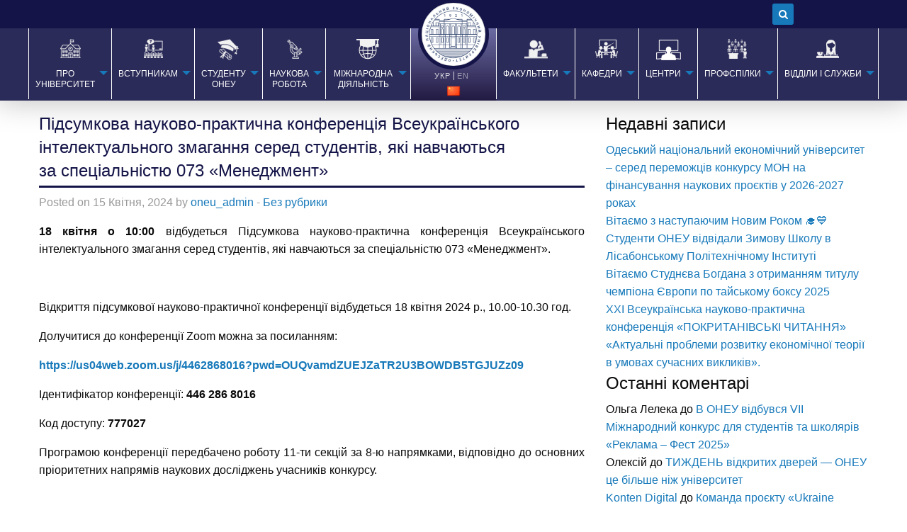

--- FILE ---
content_type: text/html; charset=UTF-8
request_url: http://oneu.edu.ua/pidsumkova-naukovo-praktichna-konferentsiya-vseukrayinskogo-intelektualnogo-zmagannya-sered-studentiv-yaki-navchayutsya-za-spetsialnistyu-073-menedzhment/
body_size: 19544
content:
    <!doctype html>

  <html class="no-js"  lang="uk">

	<head>

        <!-- Google Tag Manager -->
        <script>(function(w,d,s,l,i){w[l]=w[l]||[];w[l].push({'gtm.start':
                    new Date().getTime(),event:'gtm.js'});var f=d.getElementsByTagName(s)[0],
                j=d.createElement(s),dl=l!='dataLayer'?'&l='+l:'';j.async=true;j.src=
                'https://www.googletagmanager.com/gtm.js?id='+i+dl;f.parentNode.insertBefore(j,f);
            })(window,document,'script','dataLayer','GTM-NGMSQKT');</script>
        <!-- End Google Tag Manager -->
		<meta charset="utf-8">
		
		<!-- Force IE to use the latest rendering engine available -->
		<meta http-equiv="X-UA-Compatible" content="IE=edge">

		<!-- Mobile Meta -->
		<meta name="viewport" content="width=device-width, initial-scale=1.0">
		<meta class="foundation-mq">
		
		<!-- If Site Icon isn't set in customizer -->
					<!-- Icons & Favicons -->
			<link rel="icon" href="http://oneu.edu.ua/wp-content/themes/Oneu/favicon.png">
			<link href="http://oneu.edu.ua/wp-content/themes/Oneu/assets/images/apple-icon-touch.png" rel="apple-touch-icon" />
			<!--[if IE] -->
				<link rel="shortcut icon" href="http://oneu.edu.ua/wp-content/themes/Oneu/favicon.ico">
			<!--[endif]-->
			<meta name="msapplication-TileColor" content="#f01d4f">
			<meta name="msapplication-TileImage" content="http://oneu.edu.ua/wp-content/themes/Oneu/assets/images/win8-tile-icon.png">
	    	<meta name="theme-color" content="#121212">
	    
		<link rel="pingback" href="http://oneu.edu.ua/xmlrpc.php">

		<title>Підсумкова науково-практична конференція Всеукраїнського інтелектуального змагання серед студентів, які навчаються за спеціальністю 073 «Менеджмент» &#8211; Одеський національний економічний університет &#8211; Офіційний сайт</title>
<meta name='robots' content='max-image-preview:large' />
<link rel="alternate" type="application/rss+xml" title="Одеський національний економічний університет - Офіційний сайт &raquo; стрічка" href="http://oneu.edu.ua/feed/" />
<link rel="alternate" type="application/rss+xml" title="Одеський національний економічний університет - Офіційний сайт &raquo; Канал коментарів" href="http://oneu.edu.ua/comments/feed/" />
<link rel="alternate" type="application/rss+xml" title="Одеський національний економічний університет - Офіційний сайт &raquo; Підсумкова науково-практична конференція Всеукраїнського інтелектуального змагання серед студентів, які навчаються за спеціальністю 073 «Менеджмент» Канал коментарів" href="http://oneu.edu.ua/pidsumkova-naukovo-praktichna-konferentsiya-vseukrayinskogo-intelektualnogo-zmagannya-sered-studentiv-yaki-navchayutsya-za-spetsialnistyu-073-menedzhment/feed/" />
<link rel="alternate" title="oEmbed (JSON)" type="application/json+oembed" href="http://oneu.edu.ua/wp-json/oembed/1.0/embed?url=http%3A%2F%2Foneu.edu.ua%2Fpidsumkova-naukovo-praktichna-konferentsiya-vseukrayinskogo-intelektualnogo-zmagannya-sered-studentiv-yaki-navchayutsya-za-spetsialnistyu-073-menedzhment%2F" />
<link rel="alternate" title="oEmbed (XML)" type="text/xml+oembed" href="http://oneu.edu.ua/wp-json/oembed/1.0/embed?url=http%3A%2F%2Foneu.edu.ua%2Fpidsumkova-naukovo-praktichna-konferentsiya-vseukrayinskogo-intelektualnogo-zmagannya-sered-studentiv-yaki-navchayutsya-za-spetsialnistyu-073-menedzhment%2F&#038;format=xml" />
<style id='wp-img-auto-sizes-contain-inline-css' type='text/css'>
img:is([sizes=auto i],[sizes^="auto," i]){contain-intrinsic-size:3000px 1500px}
/*# sourceURL=wp-img-auto-sizes-contain-inline-css */
</style>
<style id='wp-emoji-styles-inline-css' type='text/css'>

	img.wp-smiley, img.emoji {
		display: inline !important;
		border: none !important;
		box-shadow: none !important;
		height: 1em !important;
		width: 1em !important;
		margin: 0 0.07em !important;
		vertical-align: -0.1em !important;
		background: none !important;
		padding: 0 !important;
	}
/*# sourceURL=wp-emoji-styles-inline-css */
</style>
<link rel='stylesheet' id='contact-form-7-css' href='http://oneu.edu.ua/wp-content/plugins/contact-form-7/includes/css/styles.css?ver=6.1.4' type='text/css' media='all' />
<link rel='stylesheet' id='tnado_hidefi_styles-css' href='http://oneu.edu.ua/wp-content/plugins/hide-featured-image-on-all-single-pagepost//tnado-styles.css?ver=6.9' type='text/css' media='all' />
<link rel='stylesheet' id='wpa-css-css' href='http://oneu.edu.ua/wp-content/plugins/honeypot/includes/css/wpa.css?ver=2.3.04' type='text/css' media='all' />
<link rel='stylesheet' id='social-icons-general-css' href='//oneu.edu.ua/wp-content/plugins/social-icons/assets/css/social-icons.css?ver=1.7.4' type='text/css' media='all' />
<link rel='stylesheet' id='font-awesome-css' href='http://oneu.edu.ua/wp-content/plugins/js_composer/assets/lib/bower/font-awesome/css/font-awesome.min.css?ver=5.1.1' type='text/css' media='all' />
<link rel='stylesheet' id='slick-css-css' href='http://oneu.edu.ua/wp-content/themes/Oneu/assets/css/slick.css?ver=6.9' type='text/css' media='all' />
<link rel='stylesheet' id='site-css-css' href='http://oneu.edu.ua/wp-content/themes/Oneu/assets/css/style.css?ver=6.9' type='text/css' media='all' />
<link rel='stylesheet' id='custom-style-css-css' href='http://oneu.edu.ua/wp-content/themes/Oneu/assets/css/custom-style.css?ver=6.9' type='text/css' media='all' />
<link rel='stylesheet' id='fancybox-css' href='http://oneu.edu.ua/wp-content/themes/Oneu/assets/css/jquery.fancybox.min.css?ver=6.9' type='text/css' media='all' />
<script type="text/javascript" src="http://oneu.edu.ua/wp-includes/js/jquery/jquery.min.js?ver=3.7.1" id="jquery-core-js"></script>
<script type="text/javascript" src="http://oneu.edu.ua/wp-includes/js/jquery/jquery-migrate.min.js?ver=3.4.1" id="jquery-migrate-js"></script>
<link rel="https://api.w.org/" href="http://oneu.edu.ua/wp-json/" /><link rel="alternate" title="JSON" type="application/json" href="http://oneu.edu.ua/wp-json/wp/v2/posts/53794" /><link rel="canonical" href="http://oneu.edu.ua/pidsumkova-naukovo-praktichna-konferentsiya-vseukrayinskogo-intelektualnogo-zmagannya-sered-studentiv-yaki-navchayutsya-za-spetsialnistyu-073-menedzhment/" />
<link rel='shortlink' href='http://oneu.edu.ua/?p=53794' />

		<!-- GA Google Analytics @ https://m0n.co/ga -->
		<script>
			(function(i,s,o,g,r,a,m){i['GoogleAnalyticsObject']=r;i[r]=i[r]||function(){
			(i[r].q=i[r].q||[]).push(arguments)},i[r].l=1*new Date();a=s.createElement(o),
			m=s.getElementsByTagName(o)[0];a.async=1;a.src=g;m.parentNode.insertBefore(a,m)
			})(window,document,'script','https://www.google-analytics.com/analytics.js','ga');
			ga('create', 'UA-219609031-1', 'auto');
			ga('set', 'forceSSL', true);
			ga('send', 'pageview');
		</script>

	<style type="text/css">
.qtranxs_flag_ua {background-image: url(http://oneu.edu.ua/wp-content/plugins/qtranslate-x/flags/ua.png); background-repeat: no-repeat;}
.qtranxs_flag_en {background-image: url(http://oneu.edu.ua/wp-content/plugins/qtranslate-x/flags/gb.png); background-repeat: no-repeat;}
</style>
<link hreflang="ua" href="http://oneu.edu.ua/ua/pidsumkova-naukovo-praktichna-konferentsiya-vseukrayinskogo-intelektualnogo-zmagannya-sered-studentiv-yaki-navchayutsya-za-spetsialnistyu-073-menedzhment/" rel="alternate" />
<link hreflang="en" href="http://oneu.edu.ua/en/pidsumkova-naukovo-praktichna-konferentsiya-vseukrayinskogo-intelektualnogo-zmagannya-sered-studentiv-yaki-navchayutsya-za-spetsialnistyu-073-menedzhment/" rel="alternate" />
<link hreflang="x-default" href="http://oneu.edu.ua/pidsumkova-naukovo-praktichna-konferentsiya-vseukrayinskogo-intelektualnogo-zmagannya-sered-studentiv-yaki-navchayutsya-za-spetsialnistyu-073-menedzhment/" rel="alternate" />
<meta name="generator" content="qTranslate-X 3.4.6.8" />
<meta name="generator" content="Powered by Visual Composer - drag and drop page builder for WordPress."/>
<!--[if lte IE 9]><link rel="stylesheet" type="text/css" href="http://oneu.edu.ua/wp-content/plugins/js_composer/assets/css/vc_lte_ie9.min.css" media="screen"><![endif]--><noscript><style type="text/css"> .wpb_animate_when_almost_visible { opacity: 1; }</style></noscript>
		<!-- Drop Google Analytics here -->
		<!-- end analytics -->


<!-- Global site tag (gtag.js) - Google Analytics -->
<script async src="https://www.googletagmanager.com/gtag/js?id=UA-115193346-1"></script>
<script>
  window.dataLayer = window.dataLayer || [];
  function gtag(){dataLayer.push(arguments);}
  gtag('js', new Date());

  gtag('config', 'UA-115193346-1');
</script>
	<link rel='stylesheet' id='so-css-Oneu-css' href='http://oneu.edu.ua/wp-content/uploads/so-css/so-css-Oneu.css?ver=1512688127' type='text/css' media='all' />
<link rel='stylesheet' id='gglcptch-css' href='http://oneu.edu.ua/wp-content/plugins/google-captcha/css/gglcptch.css?ver=1.85' type='text/css' media='all' />
<link rel='stylesheet' id='gglcptch_hide-css' href='http://oneu.edu.ua/wp-content/plugins/google-captcha/css/hide_badge.css?ver=1.85' type='text/css' media='all' />
</head>
	
	<!-- Uncomment this line if using the Off-Canvas Menu --> 
		
	<body class="wp-singular post-template-default single single-post postid-53794 single-format-standard wp-theme-Oneu wpb-js-composer js-comp-ver-5.1.1 vc_responsive">
    <!-- Google Tag Manager (noscript) -->
    <noscript><iframe src="https://www.googletagmanager.com/ns.html?id=GTM-NGMSQKT"
                      height="0" width="0" style="display:none;visibility:hidden"></iframe></noscript>
    <!-- End Google Tag Manager (noscript) -->
    <script type="text/javascript" src="https://ajax.googleapis.com/ajax/libs/jquery/3.2.1/jquery.min.js"></script>
<!--    <script type="text/javascript" src="//code.jquery.com/jquery-1.11.0.min.js"></script>-->
    <script type="text/javascript" src="//code.jquery.com/jquery-migrate-1.2.1.min.js"></script>
		<div class="off-canvas-wrapper">

			    <div class="off-canvas mobile-menu position-right" id="off-canvas" data-off-canvas>
	<ul id="menu-left-menu-nav" class="vertical menu" data-accordion-menu><li id="menu-item-146" class="m2 menu-item menu-item-type-custom menu-item-object-custom menu-item-has-children menu-item-146"><a href="#">Про університет</a>
<ul class="vertical menu">
	<li id="menu-item-808" class="menu-item menu-item-type-post_type menu-item-object-page menu-item-808"><a href="http://oneu.edu.ua/pages/about-university/">Загальна інформація</a></li>
	<li id="menu-item-812" class="menu-item menu-item-type-post_type menu-item-object-page menu-item-812"><a href="http://oneu.edu.ua/pages/univer/kerivnitstvo-oneu/">Керівництво ОНЕУ</a></li>
	<li id="menu-item-811" class="menu-item menu-item-type-post_type menu-item-object-page menu-item-811"><a href="http://oneu.edu.ua/pages/univer/structurni-pidrozdili/">Структурні підрозділи</a></li>
	<li id="menu-item-40195" class="menu-item menu-item-type-custom menu-item-object-custom menu-item-40195"><a href="http://oneu.edu.ua/pages/science/vchena-rada/">Вчена рада</a></li>
	<li id="menu-item-40196" class="menu-item menu-item-type-custom menu-item-object-custom menu-item-40196"><a href="http://oneu.edu.ua/pages/science/naukovo-metodichna-rada/">Науково-методична рада</a></li>
	<li id="menu-item-7417" class="menu-item menu-item-type-post_type menu-item-object-page menu-item-7417"><a href="http://oneu.edu.ua/pages/univer/studentske-samovryaduvannya/">Студентське самоврядування</a></li>
	<li id="menu-item-40197" class="menu-item menu-item-type-custom menu-item-object-custom menu-item-40197"><a href="http://oneu.edu.ua/litsenzuvannya-ta-akreditatsiya/">Ліцензування та акредитація</a></li>
	<li id="menu-item-40198" class="menu-item menu-item-type-custom menu-item-object-custom menu-item-40198"><a href="http://oneu.edu.ua/dostup-do-publichnoyi-informatsiyi-2/">Доступ до публічної інформації</a></li>
	<li id="menu-item-40203" class="menu-item menu-item-type-custom menu-item-object-custom menu-item-40203"><a href="http://oneu.edu.ua/dokumenti-do-obgovoryuvannya/">Документи до обговорення</a></li>
	<li id="menu-item-40200" class="menu-item menu-item-type-custom menu-item-object-custom menu-item-40200"><a href="http://oneu.edu.ua/skrinka-doviri-2/">Скринька довіри</a></li>
	<li id="menu-item-40201" class="menu-item menu-item-type-custom menu-item-object-custom menu-item-40201"><a href="http://oneu.edu.ua/pages/univer/vacancy/">Вакансії</a></li>
</ul>
</li>
<li id="menu-item-147" class="m1 menu-item menu-item-type-custom menu-item-object-custom menu-item-has-children menu-item-147"><a href="#">Вступникам</a>
<ul class="vertical menu">
	<li id="menu-item-44094" class="menu-item menu-item-type-custom menu-item-object-custom menu-item-44094"><a href="http://oneu.edu.ua/golovna/vstup-2025/">Вступна кампанія 2025</a></li>
	<li id="menu-item-40207" class="menu-item menu-item-type-custom menu-item-object-custom menu-item-40207"><a href="http://oneu.edu.ua/spetsialnosti-ta-osvitni-programi/">Спеціальності та освітні програми</a></li>
	<li id="menu-item-40206" class="menu-item menu-item-type-custom menu-item-object-custom menu-item-40206"><a href="http://oneu.edu.ua/golovna/vstup-do-bakalavriatu/">Вступ до бакалавріату</a></li>
	<li id="menu-item-47491" class="menu-item menu-item-type-custom menu-item-object-custom menu-item-47491"><a href="http://oneu.edu.ua/golovna/vstup-do-magistraturi/">Вступ до магістратури</a></li>
	<li id="menu-item-50013" class="menu-item menu-item-type-custom menu-item-object-custom menu-item-50013"><a href="http://oneu.edu.ua/reytingovi-spiski/">Рейтингові списки</a></li>
	<li id="menu-item-47495" class="menu-item menu-item-type-custom menu-item-object-custom menu-item-47495"><a href="http://oneu.edu.ua/golovna/vstup-do-aspiranturi-doktoranturi/">Вступ до аспірантури/докторантури</a></li>
	<li id="menu-item-40205" class="menu-item menu-item-type-custom menu-item-object-custom menu-item-40205"><a href="http://oneu.edu.ua/golovna/priymalna-komisiya/">Приймальна комісія</a></li>
	<li id="menu-item-59278" class="menu-item menu-item-type-post_type menu-item-object-page menu-item-59278"><a href="http://oneu.edu.ua/pages/viddili-i-sluzhbi/miznarod/osvitniy-tsentr-krim-ukrayina-donbas-ukrayinaa/">Для вступників з тимчасово окупованої території</a></li>
	<li id="menu-item-49379" class="menu-item menu-item-type-custom menu-item-object-custom menu-item-49379"><a href="http://oneu.edu.ua/pages/viddili-i-sluzhbi/miznarod/inozemnomu-studentu/">Іноземному студенту</a></li>
	<li id="menu-item-48881" class="menu-item menu-item-type-custom menu-item-object-custom menu-item-48881"><a href="http://oneu.edu.ua/pages/tsentri/cpko/">Підготовчі курси</a></li>
</ul>
</li>
<li id="menu-item-148" class="m3 menu-item menu-item-type-custom menu-item-object-custom menu-item-has-children menu-item-148"><a href="#">СТУДЕНТУ ОНЕУ</a>
<ul class="vertical menu">
	<li id="menu-item-40220" class="menu-item menu-item-type-custom menu-item-object-custom menu-item-40220"><a href="http://oneu.edu.ua/ru-osvitniy-protses/">Освітні програми</a></li>
	<li id="menu-item-40221" class="menu-item menu-item-type-custom menu-item-object-custom menu-item-40221"><a href="http://oneu.edu.ua/pages/studentu/reyting/">Рейтинг студентів ОНЕУ</a></li>
	<li id="menu-item-41697" class="menu-item menu-item-type-custom menu-item-object-custom menu-item-41697"><a href="http://oneu.edu.ua/do-uvagi-studentiv-iz-regioniv-ukrayini-de-provodyatsya-aktivni-boyovi-diyi/">Студентам ЗВО зони бойових дій</a></li>
	<li id="menu-item-40222" class="menu-item menu-item-type-custom menu-item-object-custom menu-item-40222"><a href="http://oneu.edu.ua/skrinka-doviri-2/">Скринька довіри</a></li>
	<li id="menu-item-40224" class="menu-item menu-item-type-custom menu-item-object-custom menu-item-40224"><a href="http://oneu.edu.ua/inklyuzivna-osvita/">Інклюзивна освіта</a></li>
	<li id="menu-item-40225" class="menu-item menu-item-type-custom menu-item-object-custom menu-item-40225"><a href="http://oneu.edu.ua/psihologichna-pidtrimka/">Психологічна підтримка</a></li>
	<li id="menu-item-1795" class="menu-item menu-item-type-custom menu-item-object-custom menu-item-1795"><a href="http://library.oneu.edu.ua/">Бібліотека ОНЕУ</a></li>
	<li id="menu-item-40227" class="menu-item menu-item-type-custom menu-item-object-custom menu-item-40227"><a href="http://oneu.edu.ua/studentske-zhittya/">Студентське життя</a></li>
	<li id="menu-item-45418" class="menu-item menu-item-type-post_type menu-item-object-page menu-item-45418"><a href="http://oneu.edu.ua/rekviziti-dlya-oplati-osvitnih-poslug-oneu-2/">Вартість навчання</a></li>
</ul>
</li>
<li id="menu-item-149" class="m4 menu-item menu-item-type-custom menu-item-object-custom menu-item-has-children menu-item-149"><a href="#">НАУКОВА РОБОТА</a>
<ul class="vertical menu">
	<li id="menu-item-7493" class="menu-item menu-item-type-post_type menu-item-object-page menu-item-7493"><a href="http://oneu.edu.ua/pages/science/zagalni-vidomosti-2018/">Загальні відомості</a></li>
	<li id="menu-item-40230" class="menu-item menu-item-type-custom menu-item-object-custom menu-item-40230"><a href="http://oneu.edu.ua/pages/science/aspirantura-doctornatura/">Аспірантура / Докторантура</a></li>
	<li id="menu-item-4611" class="menu-item menu-item-type-custom menu-item-object-custom menu-item-4611"><a href="http://oneu.edu.ua/pages/science/zagalna-informatsiya/">Науково-дослідна частина</a></li>
	<li id="menu-item-40231" class="menu-item menu-item-type-custom menu-item-object-custom menu-item-40231"><a href="http://oneu.edu.ua/pages/science/naukovi-shkoli/">Наукові школи</a></li>
	<li id="menu-item-40232" class="menu-item menu-item-type-custom menu-item-object-custom menu-item-40232"><a href="http://oneu.edu.ua/pages/science/spetsializovani-vcheni-radi/">Спеціалізовані вчені ради</a></li>
	<li id="menu-item-40233" class="menu-item menu-item-type-custom menu-item-object-custom menu-item-40233"><a href="http://oneu.edu.ua/spetsializovani-vcheni-radi-phd/">Спеціалізовані вчені ради PhD</a></li>
	<li id="menu-item-43687" class="menu-item menu-item-type-post_type menu-item-object-page menu-item-43687"><a href="http://oneu.edu.ua/pages/science/razovi-radi-iz-zahistu-doktoriv-filosofiyi/">Разові ради із захисту докторів філософії</a></li>
	<li id="menu-item-40234" class="menu-item menu-item-type-custom menu-item-object-custom menu-item-40234"><a href="http://oneu.edu.ua/pages/science/science-work/">Рада молодих вчених</a></li>
	<li id="menu-item-40235" class="menu-item menu-item-type-custom menu-item-object-custom menu-item-40235"><a href="http://oneu.edu.ua/pages/science/naukova-robota-studentiv/">Наукова діяльність студентів</a></li>
	<li id="menu-item-4605" class="menu-item menu-item-type-post_type menu-item-object-page menu-item-4605"><a href="http://oneu.edu.ua/pages/science/nrv/">Науково-редакційний відділ</a></li>
	<li id="menu-item-40236" class="menu-item menu-item-type-custom menu-item-object-custom menu-item-40236"><a href="http://oneu.edu.ua/pages/science/zamovnikam-naukovoyi-produktsiyi/">Замовникам наукової продукції</a></li>
	<li id="menu-item-40238" class="menu-item menu-item-type-custom menu-item-object-custom menu-item-40238"><a href="http://oneu.edu.ua/tsentr-transferu-znan-i-tehnologiy/">Центр трансферу знань і технологій</a></li>
	<li id="menu-item-5172" class="strong menu-item menu-item-type-custom menu-item-object-custom menu-item-5172"><a href="#">Наукові видання ОНЕУ</a></li>
	<li id="menu-item-5464" class="menu-item menu-item-type-custom menu-item-object-custom menu-item-5464"><a target="_blank" href="https://vsed-oneu.com.ua">Вісник соціально-економічних досліджень</a></li>
	<li id="menu-item-5465" class="menu-item menu-item-type-custom menu-item-object-custom menu-item-5465"><a target="_blank" href="https://nv-oneu.com.ua">Науковий вісник ОНЕУ</a></li>
	<li id="menu-item-5466" class="menu-item menu-item-type-custom menu-item-object-custom menu-item-5466"><a target="_blank" href="https://journals.oneu.od.ua/index.php/mh/home">Ментальне здоров&#8217;я</a></li>
</ul>
</li>
<li id="menu-item-150" class="m5 menu-item menu-item-type-custom menu-item-object-custom menu-item-has-children menu-item-150"><a href="#">МІЖНАРОДНА ДІЯЛЬНІСТЬ</a>
<ul class="vertical menu">
	<li id="menu-item-1815" class="menu-item menu-item-type-post_type menu-item-object-page menu-item-1815"><a href="http://oneu.edu.ua/pages/viddili-i-sluzhbi/miznarod/">Відділ міжнародних зв&#8217;язків</a></li>
	<li id="menu-item-2405" class="menu-item menu-item-type-post_type menu-item-object-page menu-item-2405"><a href="http://oneu.edu.ua/pages/viddili-i-sluzhbi/miznarod/mizhnarodne-spivrobitnitstvo/">Міжнародне співробітництво</a></li>
	<li id="menu-item-51788" class="menu-item menu-item-type-custom menu-item-object-custom menu-item-51788"><a href="http://oneu.edu.ua/golovna/hrantotvyy-ofis/">Грантовий офіс</a></li>
	<li id="menu-item-2403" class="menu-item menu-item-type-post_type menu-item-object-page menu-item-2403"><a href="http://oneu.edu.ua/pages/viddili-i-sluzhbi/miznarod/akademichna-mobilnist/">Академічна мобільність</a></li>
	<li id="menu-item-2433" class="menu-item menu-item-type-post_type menu-item-object-page menu-item-2433"><a href="http://oneu.edu.ua/pages/viddili-i-sluzhbi/miznarod/programi-podviynih-diplomiv/">Програми подвійних дипломів</a></li>
	<li id="menu-item-1819" class="strong menu-item menu-item-type-custom menu-item-object-custom menu-item-1819"><a href="#">Міжнародні програми, фонди</a></li>
	<li id="menu-item-2450" class="menu-item menu-item-type-post_type menu-item-object-page menu-item-2450"><a href="http://oneu.edu.ua/pages/viddili-i-sluzhbi/miznarod/granti-stipendiyi-konkursi/">Гранти, стипендії, конкурси</a></li>
	<li id="menu-item-2484" class="menu-item menu-item-type-post_type menu-item-object-page menu-item-2484"><a href="http://oneu.edu.ua/pages/viddili-i-sluzhbi/miznarod/naukovi-programi/">Наукові програми</a></li>
	<li id="menu-item-2483" class="menu-item menu-item-type-post_type menu-item-object-page menu-item-2483"><a href="http://oneu.edu.ua/pages/viddili-i-sluzhbi/miznarod/osvitni-programi/">Освітні програми</a></li>
	<li id="menu-item-2490" class="menu-item menu-item-type-post_type menu-item-object-page menu-item-2490"><a href="http://oneu.edu.ua/pages/viddili-i-sluzhbi/miznarod/fondi/">Фонди</a></li>
	<li id="menu-item-2501" class="menu-item menu-item-type-post_type menu-item-object-page menu-item-2501"><a href="http://oneu.edu.ua/pages/viddili-i-sluzhbi/miznarod/litni-shkoli/">Літні школи</a></li>
	<li id="menu-item-2404" class="menu-item menu-item-type-post_type menu-item-object-page menu-item-2404"><a href="http://oneu.edu.ua/pages/viddili-i-sluzhbi/miznarod/mizhnarodni-zahodi/">Міжнародні зв&#8217;язки</a></li>
</ul>
</li>
</ul>	<ul id="menu-right-nav-menu" class="vertical menu" data-accordion-menu><li id="menu-item-156" class="m6 menu-item menu-item-type-custom menu-item-object-custom menu-item-has-children menu-item-156"><a href="#">ФАКУЛЬТЕТИ</a>
<ul class="vertical menu">
	<li id="menu-item-1836" class="menu-item menu-item-type-post_type menu-item-object-page menu-item-1836"><a href="http://oneu.edu.ua/pages/fakulteti/feup/">Факультет економіки і управління підприємництвом (ФЕУП)</a></li>
	<li id="menu-item-1835" class="menu-item menu-item-type-post_type menu-item-object-page menu-item-1835"><a href="http://oneu.edu.ua/pages/fakulteti/fef/">Факультет фінансів та банківської справи (ФФБС)</a></li>
	<li id="menu-item-1834" class="menu-item menu-item-type-post_type menu-item-object-page menu-item-1834"><a href="http://oneu.edu.ua/pages/fakulteti/uef/">Факультет менеджменту, обліку та інформаційних технологій (ФМОІТ)</a></li>
	<li id="menu-item-1832" class="menu-item menu-item-type-post_type menu-item-object-page menu-item-1832"><a href="http://oneu.edu.ua/pages/fakulteti/fme/">Факультет міжнародної економіки (ФМЕ)</a></li>
	<li id="menu-item-11628" class="menu-item menu-item-type-post_type menu-item-object-page menu-item-11628"><a href="http://oneu.edu.ua/pages/tsentri/zaoch/">Центр заочної форми навчання (з використанням дистанційних технологій)</a></li>
</ul>
</li>
<li id="menu-item-157" class="m7 menu-item menu-item-type-custom menu-item-object-custom menu-item-has-children menu-item-157"><a href="#">КАФЕДРИ</a>
<ul class="vertical menu">
	<li id="menu-item-4622" class="menu-item menu-item-type-post_type menu-item-object-page menu-item-4622"><a href="http://oneu.edu.ua/pages/kafedri/bank/">Кафедра банківської справи</a></li>
	<li id="menu-item-11175" class="menu-item menu-item-type-custom menu-item-object-custom menu-item-11175"><a href="http://oneu.edu.ua/golovna/buhgalterskogo-obliku-analizu-ta-auditu/">Кафедра бухгалтерського обліку, аналізу та аудиту</a></li>
	<li id="menu-item-11193" class="menu-item menu-item-type-custom menu-item-object-custom menu-item-11193"><a href="http://oneu.edu.ua/pages/kafedri/kafedra-ekp-ta-opd/">Кафедра економіки підприємства та організації підприємницької діяльності</a></li>
	<li id="menu-item-59181" class="menu-item menu-item-type-post_type menu-item-object-page menu-item-59181"><a href="http://oneu.edu.ua/golovna/kafedra_ekonomiky_prava_ta_upravlinnia_biznesom2/">Кафедра економіки, права та управління бізнесом</a></li>
	<li id="menu-item-4626" class="menu-item menu-item-type-post_type menu-item-object-page menu-item-4626"><a href="http://oneu.edu.ua/pages/kafedri/ekkib/">Кафедра економічної кібернетики та інформаційних технологій</a></li>
	<li id="menu-item-4628" class="menu-item menu-item-type-post_type menu-item-object-page menu-item-4628"><a href="http://oneu.edu.ua/pages/kafedri/zet/">Кафедра загальної економічної теорії та економічної політики</a></li>
	<li id="menu-item-58440" class="menu-item menu-item-type-custom menu-item-object-custom menu-item-58440"><a href="http://oneu.edu.ua/golovna/kafedra-inozemnuh-mov/">Кафедра іноземних мов</a></li>
	<li id="menu-item-57598" class="menu-item menu-item-type-custom menu-item-object-custom menu-item-57598"><a href="http://oneu.edu.ua/golovna/kafedra-marketyngu-ta-mizhnarodnoyi-logistyky-1/">Кафедра маркетингу та міжнародної логістики</a></li>
	<li id="menu-item-4632" class="menu-item menu-item-type-post_type menu-item-object-page menu-item-4632"><a href="http://oneu.edu.ua/pages/kafedri/management/">Кафедра менеджменту організацій</a></li>
	<li id="menu-item-4633" class="menu-item menu-item-type-post_type menu-item-object-page menu-item-4633"><a href="http://oneu.edu.ua/pages/kafedri/meo/">Кафедра міжнародних економічних відносин</a></li>
	<li id="menu-item-57599" class="menu-item menu-item-type-custom menu-item-object-custom menu-item-57599"><a href="http://oneu.edu.ua/golovna/kafedra-mppp-1/">Кафедра мовної та психолого-педагогічної підготовки</a></li>
	<li id="menu-item-4635" class="menu-item menu-item-type-post_type menu-item-object-page menu-item-4635"><a href="http://oneu.edu.ua/pages/kafedri/stat/">Кафедра статистики та математичних методів в економіці</a></li>
	<li id="menu-item-57180" class="menu-item menu-item-type-custom menu-item-object-custom menu-item-57180"><a href="http://oneu.edu.ua/golovna/kafedra-turizm-1/">Кафедра туристичного та готельно-ресторанного бізнесу</a></li>
	<li id="menu-item-4637" class="menu-item menu-item-type-post_type menu-item-object-page menu-item-4637"><a href="http://oneu.edu.ua/pages/kafedri/upep/">Кафедра управління персоналом і економіки праці</a></li>
	<li id="menu-item-4640" class="menu-item menu-item-type-post_type menu-item-object-page menu-item-4640"><a href="http://oneu.edu.ua/pages/kafedri/filosof/">Кафедра філософії, історії та політології</a></li>
	<li id="menu-item-4641" class="menu-item menu-item-type-post_type menu-item-object-page menu-item-4641"><a href="http://oneu.edu.ua/pages/kafedri/finans/">Кафедра фінансів</a></li>
	<li id="menu-item-4642" class="menu-item menu-item-type-post_type menu-item-object-page menu-item-4642"><a href="http://oneu.edu.ua/pages/kafedri/fmfr/">Кафедра фінансового менеджменту та фондового ринку</a></li>
</ul>
</li>
<li id="menu-item-158" class="m8 menu-item menu-item-type-custom menu-item-object-custom menu-item-has-children menu-item-158"><a href="#">ЦЕНТРИ</a>
<ul class="vertical menu">
	<li id="menu-item-1837" class="menu-item menu-item-type-post_type menu-item-object-page menu-item-1837"><a href="http://oneu.edu.ua/pages/tsentri/cit/">Інформаційно-обчислювальний центр</a></li>
	<li id="menu-item-1840" class="menu-item menu-item-type-post_type menu-item-object-page menu-item-1840"><a href="http://oneu.edu.ua/pages/tsentri/zaoch/">Центр заочної форми навчання (з використанням дистанційних технологій)</a></li>
	<li id="menu-item-31000" class="menu-item menu-item-type-custom menu-item-object-custom menu-item-31000"><a href="http://oneu.edu.ua/tsentr-zabezpechennya-yakosti-osviti/#1614846965267-19aed14b-ffa3">Центр забезпечення якості освіти</a></li>
	<li id="menu-item-1842" class="menu-item menu-item-type-post_type menu-item-object-page menu-item-1842"><a href="http://oneu.edu.ua/pages/tsentri/cpko/">Центр надання додаткових освітніх послуг</a></li>
	<li id="menu-item-12302" class="menu-item menu-item-type-custom menu-item-object-custom menu-item-12302"><a href="http://oneu.edu.ua/tsentr-suchasnih-osvitnih-tehnologiy/?preview=true">Центр підвищення кваліфікації та сучасних освітніх технологій</a></li>
	<li id="menu-item-1844" class="menu-item menu-item-type-post_type menu-item-object-page menu-item-1844"><a href="http://oneu.edu.ua/pages/tsentri/fpk/">Центр професійної освіти</a></li>
	<li id="menu-item-33059" class="menu-item menu-item-type-custom menu-item-object-custom menu-item-33059"><a href="http://oneu.edu.ua/tsentr-transferu-znan-i-tehnologiy/">Центр трансферу знань і технологій</a></li>
	<li id="menu-item-52265" class="menu-item menu-item-type-post_type menu-item-object-page menu-item-52265"><a href="http://oneu.edu.ua/tsentr-pidtrimki-tehnologiy-ta-innovatsiy-tisc/">Центр підтримки технологій та інновацій – TISC</a></li>
	<li id="menu-item-5467" class="menu-item menu-item-type-custom menu-item-object-custom menu-item-5467"><a target="_blank" href="http://iceu.oneu.edu.ua/news.php">Інформаційний центр ЄС</a></li>
	<li id="menu-item-48039" class="menu-item menu-item-type-custom menu-item-object-custom menu-item-48039"><a href="http://oneu.edu.ua/tsentr-naukovih-doslidzhen-ta-konsalting/">Центр наукових досліджень та консалтингу</a></li>
	<li id="menu-item-45326" class="menu-item menu-item-type-custom menu-item-object-custom menu-item-45326"><a href="http://oneu.edu.ua/startup-university/">Startup University</a></li>
</ul>
</li>
<li id="menu-item-159" class="m9 menu-item menu-item-type-custom menu-item-object-custom menu-item-has-children menu-item-159"><a href="#">ПРОФСПІЛКИ</a>
<ul class="vertical menu">
	<li id="menu-item-4615" class="menu-item menu-item-type-post_type menu-item-object-page menu-item-4615"><a href="http://oneu.edu.ua/pages/viddili-i-sluzhbi/student-profsoyuz/">Первинна профспілкова організація студентів</a></li>
	<li id="menu-item-4688" class="menu-item menu-item-type-post_type menu-item-object-page menu-item-4688"><a href="http://oneu.edu.ua/pages/profspilkova-org-spivrobitnikiv/">Профспілкова організація співробітників</a></li>
</ul>
</li>
<li id="menu-item-160" class="m10 menu-item menu-item-type-custom menu-item-object-custom menu-item-has-children menu-item-160"><a href="#">ВІДДІЛИ І  СЛУЖБИ</a>
<ul class="vertical menu">
	<li id="menu-item-1850" class="menu-item menu-item-type-post_type menu-item-object-page menu-item-1850"><a href="http://oneu.edu.ua/pages/viddili-i-sluzhbi/nmv/">Навчально-методичний відділ</a></li>
	<li id="menu-item-1851" class="menu-item menu-item-type-post_type menu-item-object-page menu-item-1851"><a href="http://oneu.edu.ua/pages/viddili-i-sluzhbi/pfv/">Планово-фінансовий відділ</a></li>
	<li id="menu-item-1852" class="menu-item menu-item-type-post_type menu-item-object-page menu-item-1852"><a href="http://oneu.edu.ua/pages/viddili-i-sluzhbi/buch/">Бухгалтерія</a></li>
	<li id="menu-item-1853" class="menu-item menu-item-type-post_type menu-item-object-page menu-item-1853"><a href="http://oneu.edu.ua/pages/viddili-i-sluzhbi/hr/">Відділ кадрів</a></li>
	<li id="menu-item-1854" class="menu-item menu-item-type-post_type menu-item-object-page menu-item-1854"><a href="http://oneu.edu.ua/pages/viddili-i-sluzhbi/vdz/">Відділ документаційного забезпечення (канцелярія)</a></li>
	<li id="menu-item-1855" class="menu-item menu-item-type-post_type menu-item-object-page menu-item-1855"><a href="http://oneu.edu.ua/pages/viddili-i-sluzhbi/mrp/">Відділ маркетингу та громадських комунікацій</a></li>
	<li id="menu-item-27324" class="menu-item menu-item-type-custom menu-item-object-custom menu-item-27324"><a href="http://oneu.edu.ua/pages/viddili-i-sluzhbi/viddil-operativnoyi-poligrafiyi/">Відділ оперативної поліграфії</a></li>
	<li id="menu-item-60425" class="menu-item menu-item-type-post_type menu-item-object-page menu-item-60425"><a href="http://oneu.edu.ua/pages/viddili-i-sluzhbi/hr-lab/">HR LAB</a></li>
	<li id="menu-item-26498" class="menu-item menu-item-type-custom menu-item-object-custom menu-item-26498"><a href="http://oneu.edu.ua/arhiv-2/">Архів</a></li>
	<li id="menu-item-25843" class="menu-item menu-item-type-custom menu-item-object-custom menu-item-25843"><a href="http://oneu.edu.ua/inshi/">Інші</a></li>
</ul>
</li>
</ul></div>

			<div class="off-canvas-content" data-off-canvas-content>
				
				<header class="header" role="banner">
                    <div class="bg-search-top min-768-px">
                        <div class="row posit">
                            <div class="search-header-container hide-search">
                                <span class="btn-search"><i class="fa fa-search" aria-hidden="true"></i></span>
                                <div class="block-search-form"><form role="search" method="get" class="search-form" action="http://oneu.edu.ua/">
	<label class="but-search">
		<span class="screen-reader-text">Search for:</span>
		<input type="search" class="search-field" placeholder="Пошук..." value="" name="s" title="Search for:" />
        <input type="submit" class="search-submit button" value="Search" />
	</label>

    <ul class="codyshop-ajax-search"></ul>
</form></div>
                            </div>
                        </div>
                    </div>
					 <!-- this navs will be applied to the topbar, above all content
						  to see additional nav styles, visit the /parts directory -->

                        <!-- By default, this menu will use off-canvas for small
	 and a topbar for medium-up -->

<!-- By default, this menu will use off-canvas for small
	 and a topbar for medium-up -->

<div class="top-bar row" id="top-bar-menu">
<!--    <div class="top-bar-left menu-left show-for-medium">-->
    <div class="min-768-px menu-flex-box">
        <div class="top-bar-left menu-left min-768-px">
            <ul id="menu-left-menu-nav-1" class="left-menu vertical medium-horizontal menu" data-responsive-menu="accordion medium-dropdown" data-close-on-click-inside="false"><li class="m2 menu-item menu-item-type-custom menu-item-object-custom menu-item-has-children menu-item-146"><a href="#">Про університет</a>
<ul class="menu">
	<li class="menu-item menu-item-type-post_type menu-item-object-page menu-item-808"><a href="http://oneu.edu.ua/pages/about-university/">Загальна інформація</a></li>
	<li class="menu-item menu-item-type-post_type menu-item-object-page menu-item-812"><a href="http://oneu.edu.ua/pages/univer/kerivnitstvo-oneu/">Керівництво ОНЕУ</a></li>
	<li class="menu-item menu-item-type-post_type menu-item-object-page menu-item-811"><a href="http://oneu.edu.ua/pages/univer/structurni-pidrozdili/">Структурні підрозділи</a></li>
	<li class="menu-item menu-item-type-custom menu-item-object-custom menu-item-40195"><a href="http://oneu.edu.ua/pages/science/vchena-rada/">Вчена рада</a></li>
	<li class="menu-item menu-item-type-custom menu-item-object-custom menu-item-40196"><a href="http://oneu.edu.ua/pages/science/naukovo-metodichna-rada/">Науково-методична рада</a></li>
	<li class="menu-item menu-item-type-post_type menu-item-object-page menu-item-7417"><a href="http://oneu.edu.ua/pages/univer/studentske-samovryaduvannya/">Студентське самоврядування</a></li>
	<li class="menu-item menu-item-type-custom menu-item-object-custom menu-item-40197"><a href="http://oneu.edu.ua/litsenzuvannya-ta-akreditatsiya/">Ліцензування та акредитація</a></li>
	<li class="menu-item menu-item-type-custom menu-item-object-custom menu-item-40198"><a href="http://oneu.edu.ua/dostup-do-publichnoyi-informatsiyi-2/">Доступ до публічної інформації</a></li>
	<li class="menu-item menu-item-type-custom menu-item-object-custom menu-item-40203"><a href="http://oneu.edu.ua/dokumenti-do-obgovoryuvannya/">Документи до обговорення</a></li>
	<li class="menu-item menu-item-type-custom menu-item-object-custom menu-item-40200"><a href="http://oneu.edu.ua/skrinka-doviri-2/">Скринька довіри</a></li>
	<li class="menu-item menu-item-type-custom menu-item-object-custom menu-item-40201"><a href="http://oneu.edu.ua/pages/univer/vacancy/">Вакансії</a></li>
</ul>
</li>
<li class="m1 menu-item menu-item-type-custom menu-item-object-custom menu-item-has-children menu-item-147"><a href="#">Вступникам</a>
<ul class="menu">
	<li class="menu-item menu-item-type-custom menu-item-object-custom menu-item-44094"><a href="http://oneu.edu.ua/golovna/vstup-2025/">Вступна кампанія 2025</a></li>
	<li class="menu-item menu-item-type-custom menu-item-object-custom menu-item-40207"><a href="http://oneu.edu.ua/spetsialnosti-ta-osvitni-programi/">Спеціальності та освітні програми</a></li>
	<li class="menu-item menu-item-type-custom menu-item-object-custom menu-item-40206"><a href="http://oneu.edu.ua/golovna/vstup-do-bakalavriatu/">Вступ до бакалавріату</a></li>
	<li class="menu-item menu-item-type-custom menu-item-object-custom menu-item-47491"><a href="http://oneu.edu.ua/golovna/vstup-do-magistraturi/">Вступ до магістратури</a></li>
	<li class="menu-item menu-item-type-custom menu-item-object-custom menu-item-50013"><a href="http://oneu.edu.ua/reytingovi-spiski/">Рейтингові списки</a></li>
	<li class="menu-item menu-item-type-custom menu-item-object-custom menu-item-47495"><a href="http://oneu.edu.ua/golovna/vstup-do-aspiranturi-doktoranturi/">Вступ до аспірантури/докторантури</a></li>
	<li class="menu-item menu-item-type-custom menu-item-object-custom menu-item-40205"><a href="http://oneu.edu.ua/golovna/priymalna-komisiya/">Приймальна комісія</a></li>
	<li class="menu-item menu-item-type-post_type menu-item-object-page menu-item-59278"><a href="http://oneu.edu.ua/pages/viddili-i-sluzhbi/miznarod/osvitniy-tsentr-krim-ukrayina-donbas-ukrayinaa/">Для вступників з тимчасово окупованої території</a></li>
	<li class="menu-item menu-item-type-custom menu-item-object-custom menu-item-49379"><a href="http://oneu.edu.ua/pages/viddili-i-sluzhbi/miznarod/inozemnomu-studentu/">Іноземному студенту</a></li>
	<li class="menu-item menu-item-type-custom menu-item-object-custom menu-item-48881"><a href="http://oneu.edu.ua/pages/tsentri/cpko/">Підготовчі курси</a></li>
</ul>
</li>
<li class="m3 menu-item menu-item-type-custom menu-item-object-custom menu-item-has-children menu-item-148"><a href="#">СТУДЕНТУ ОНЕУ</a>
<ul class="menu">
	<li class="menu-item menu-item-type-custom menu-item-object-custom menu-item-40220"><a href="http://oneu.edu.ua/ru-osvitniy-protses/">Освітні програми</a></li>
	<li class="menu-item menu-item-type-custom menu-item-object-custom menu-item-40221"><a href="http://oneu.edu.ua/pages/studentu/reyting/">Рейтинг студентів ОНЕУ</a></li>
	<li class="menu-item menu-item-type-custom menu-item-object-custom menu-item-41697"><a href="http://oneu.edu.ua/do-uvagi-studentiv-iz-regioniv-ukrayini-de-provodyatsya-aktivni-boyovi-diyi/">Студентам ЗВО зони бойових дій</a></li>
	<li class="menu-item menu-item-type-custom menu-item-object-custom menu-item-40222"><a href="http://oneu.edu.ua/skrinka-doviri-2/">Скринька довіри</a></li>
	<li class="menu-item menu-item-type-custom menu-item-object-custom menu-item-40224"><a href="http://oneu.edu.ua/inklyuzivna-osvita/">Інклюзивна освіта</a></li>
	<li class="menu-item menu-item-type-custom menu-item-object-custom menu-item-40225"><a href="http://oneu.edu.ua/psihologichna-pidtrimka/">Психологічна підтримка</a></li>
	<li class="menu-item menu-item-type-custom menu-item-object-custom menu-item-1795"><a href="http://library.oneu.edu.ua/">Бібліотека ОНЕУ</a></li>
	<li class="menu-item menu-item-type-custom menu-item-object-custom menu-item-40227"><a href="http://oneu.edu.ua/studentske-zhittya/">Студентське життя</a></li>
	<li class="menu-item menu-item-type-post_type menu-item-object-page menu-item-45418"><a href="http://oneu.edu.ua/rekviziti-dlya-oplati-osvitnih-poslug-oneu-2/">Вартість навчання</a></li>
</ul>
</li>
<li class="m4 menu-item menu-item-type-custom menu-item-object-custom menu-item-has-children menu-item-149"><a href="#">НАУКОВА РОБОТА</a>
<ul class="menu">
	<li class="menu-item menu-item-type-post_type menu-item-object-page menu-item-7493"><a href="http://oneu.edu.ua/pages/science/zagalni-vidomosti-2018/">Загальні відомості</a></li>
	<li class="menu-item menu-item-type-custom menu-item-object-custom menu-item-40230"><a href="http://oneu.edu.ua/pages/science/aspirantura-doctornatura/">Аспірантура / Докторантура</a></li>
	<li class="menu-item menu-item-type-custom menu-item-object-custom menu-item-4611"><a href="http://oneu.edu.ua/pages/science/zagalna-informatsiya/">Науково-дослідна частина</a></li>
	<li class="menu-item menu-item-type-custom menu-item-object-custom menu-item-40231"><a href="http://oneu.edu.ua/pages/science/naukovi-shkoli/">Наукові школи</a></li>
	<li class="menu-item menu-item-type-custom menu-item-object-custom menu-item-40232"><a href="http://oneu.edu.ua/pages/science/spetsializovani-vcheni-radi/">Спеціалізовані вчені ради</a></li>
	<li class="menu-item menu-item-type-custom menu-item-object-custom menu-item-40233"><a href="http://oneu.edu.ua/spetsializovani-vcheni-radi-phd/">Спеціалізовані вчені ради PhD</a></li>
	<li class="menu-item menu-item-type-post_type menu-item-object-page menu-item-43687"><a href="http://oneu.edu.ua/pages/science/razovi-radi-iz-zahistu-doktoriv-filosofiyi/">Разові ради із захисту докторів філософії</a></li>
	<li class="menu-item menu-item-type-custom menu-item-object-custom menu-item-40234"><a href="http://oneu.edu.ua/pages/science/science-work/">Рада молодих вчених</a></li>
	<li class="menu-item menu-item-type-custom menu-item-object-custom menu-item-40235"><a href="http://oneu.edu.ua/pages/science/naukova-robota-studentiv/">Наукова діяльність студентів</a></li>
	<li class="menu-item menu-item-type-post_type menu-item-object-page menu-item-4605"><a href="http://oneu.edu.ua/pages/science/nrv/">Науково-редакційний відділ</a></li>
	<li class="menu-item menu-item-type-custom menu-item-object-custom menu-item-40236"><a href="http://oneu.edu.ua/pages/science/zamovnikam-naukovoyi-produktsiyi/">Замовникам наукової продукції</a></li>
	<li class="menu-item menu-item-type-custom menu-item-object-custom menu-item-40238"><a href="http://oneu.edu.ua/tsentr-transferu-znan-i-tehnologiy/">Центр трансферу знань і технологій</a></li>
	<li class="strong menu-item menu-item-type-custom menu-item-object-custom menu-item-5172"><a href="#">Наукові видання ОНЕУ</a></li>
	<li class="menu-item menu-item-type-custom menu-item-object-custom menu-item-5464"><a target="_blank" href="https://vsed-oneu.com.ua">Вісник соціально-економічних досліджень</a></li>
	<li class="menu-item menu-item-type-custom menu-item-object-custom menu-item-5465"><a target="_blank" href="https://nv-oneu.com.ua">Науковий вісник ОНЕУ</a></li>
	<li class="menu-item menu-item-type-custom menu-item-object-custom menu-item-5466"><a target="_blank" href="https://journals.oneu.od.ua/index.php/mh/home">Ментальне здоров&#8217;я</a></li>
</ul>
</li>
<li class="m5 menu-item menu-item-type-custom menu-item-object-custom menu-item-has-children menu-item-150"><a href="#">МІЖНАРОДНА ДІЯЛЬНІСТЬ</a>
<ul class="menu">
	<li class="menu-item menu-item-type-post_type menu-item-object-page menu-item-1815"><a href="http://oneu.edu.ua/pages/viddili-i-sluzhbi/miznarod/">Відділ міжнародних зв&#8217;язків</a></li>
	<li class="menu-item menu-item-type-post_type menu-item-object-page menu-item-2405"><a href="http://oneu.edu.ua/pages/viddili-i-sluzhbi/miznarod/mizhnarodne-spivrobitnitstvo/">Міжнародне співробітництво</a></li>
	<li class="menu-item menu-item-type-custom menu-item-object-custom menu-item-51788"><a href="http://oneu.edu.ua/golovna/hrantotvyy-ofis/">Грантовий офіс</a></li>
	<li class="menu-item menu-item-type-post_type menu-item-object-page menu-item-2403"><a href="http://oneu.edu.ua/pages/viddili-i-sluzhbi/miznarod/akademichna-mobilnist/">Академічна мобільність</a></li>
	<li class="menu-item menu-item-type-post_type menu-item-object-page menu-item-2433"><a href="http://oneu.edu.ua/pages/viddili-i-sluzhbi/miznarod/programi-podviynih-diplomiv/">Програми подвійних дипломів</a></li>
	<li class="strong menu-item menu-item-type-custom menu-item-object-custom menu-item-1819"><a href="#">Міжнародні програми, фонди</a></li>
	<li class="menu-item menu-item-type-post_type menu-item-object-page menu-item-2450"><a href="http://oneu.edu.ua/pages/viddili-i-sluzhbi/miznarod/granti-stipendiyi-konkursi/">Гранти, стипендії, конкурси</a></li>
	<li class="menu-item menu-item-type-post_type menu-item-object-page menu-item-2484"><a href="http://oneu.edu.ua/pages/viddili-i-sluzhbi/miznarod/naukovi-programi/">Наукові програми</a></li>
	<li class="menu-item menu-item-type-post_type menu-item-object-page menu-item-2483"><a href="http://oneu.edu.ua/pages/viddili-i-sluzhbi/miznarod/osvitni-programi/">Освітні програми</a></li>
	<li class="menu-item menu-item-type-post_type menu-item-object-page menu-item-2490"><a href="http://oneu.edu.ua/pages/viddili-i-sluzhbi/miznarod/fondi/">Фонди</a></li>
	<li class="menu-item menu-item-type-post_type menu-item-object-page menu-item-2501"><a href="http://oneu.edu.ua/pages/viddili-i-sluzhbi/miznarod/litni-shkoli/">Літні школи</a></li>
	<li class="menu-item menu-item-type-post_type menu-item-object-page menu-item-2404"><a href="http://oneu.edu.ua/pages/viddili-i-sluzhbi/miznarod/mizhnarodni-zahodi/">Міжнародні зв&#8217;язки</a></li>
</ul>
</li>
</ul>        </div>
        <div class="top-bar-left float-center">
            <a class="logo" href="http://oneu.edu.ua">
                                <img src="http://oneu.edu.ua/wp-content/uploads/2023/04/Group-33-ukr-135x135.png" alt="" width="135"
                     height="135"/>
            </a>
            <div class="lang-menu">
                <style type="text/css">
.qtranxs_widget ul { margin: 0;    text-align: center; }
.qtranxs_widget ul li
{
display: inline; /* horizontal list, use "list-item" or other appropriate value for vertical list */
list-style-type: none; /* use "initial" or other to enable bullets */
margin:  0; /* adjust spacing between items */
opacity: 0.5;
-o-transition: 1s ease opacity;
-moz-transition: 1s ease opacity;
-webkit-transition: 1s ease opacity;
transition: 1s ease opacity;
}
/* .qtranxs_widget ul li span { margin: 0 5px 0 0; } */ /* other way to control spacing */
.qtranxs_widget ul li.active { opacity: 0.8; }
.qtranxs_widget ul li:hover { opacity: 1; }
.qtranxs_widget img { box-shadow: none; vertical-align: middle; display: initial; }
.qtranxs_flag { height:12px; width:18px; display:block; }
.qtranxs_flag_and_text { padding-left:20px; }
.qtranxs_flag span { display:none; }
</style>
<div id="qtranslate-2" class="widget qtranxs_widget">
<ul class="language-chooser language-chooser-text qtranxs_language_chooser" id="qtranslate-2-chooser">
<li class="lang-ua active"><a href="http://oneu.edu.ua/ua/pidsumkova-naukovo-praktichna-konferentsiya-vseukrayinskogo-intelektualnogo-zmagannya-sered-studentiv-yaki-navchayutsya-za-spetsialnistyu-073-menedzhment/" hreflang="ua" title="УКР (ua)" class="qtranxs_text qtranxs_text_ua"><span>УКР</span></a></li>
<li class="lang-en"><a href="http://oneu.edu.ua/en/pidsumkova-naukovo-praktichna-konferentsiya-vseukrayinskogo-intelektualnogo-zmagannya-sered-studentiv-yaki-navchayutsya-za-spetsialnistyu-073-menedzhment/" hreflang="en" title="EN (en)" class="qtranxs_text qtranxs_text_en"><span>EN</span></a></li>
</ul><div class="qtranxs_widget_end"></div>
</div>                 <a class="china-lang" href="http://oneu.edu.ua/china-page/" ><img src="http://oneu.edu.ua/wp-content/themes/Oneu/assets/images/flag_chi.png"> </a>
            </div>
        </div>
    <!--    <div class="top-bar-right menu-right show-for-medium">-->
        <div class="top-bar-right menu-right min-768-px">
            <ul id="menu-right-nav-menu-1" class="rigt-menu vertical medium-horizontal menu" data-responsive-menu="accordion medium-dropdown" data-close-on-click-inside="false"><li class="m6 menu-item menu-item-type-custom menu-item-object-custom menu-item-has-children menu-item-156"><a href="#">ФАКУЛЬТЕТИ</a>
<ul class="menu">
	<li class="menu-item menu-item-type-post_type menu-item-object-page menu-item-1836"><a href="http://oneu.edu.ua/pages/fakulteti/feup/">Факультет економіки і управління підприємництвом (ФЕУП)</a></li>
	<li class="menu-item menu-item-type-post_type menu-item-object-page menu-item-1835"><a href="http://oneu.edu.ua/pages/fakulteti/fef/">Факультет фінансів та банківської справи (ФФБС)</a></li>
	<li class="menu-item menu-item-type-post_type menu-item-object-page menu-item-1834"><a href="http://oneu.edu.ua/pages/fakulteti/uef/">Факультет менеджменту, обліку та інформаційних технологій (ФМОІТ)</a></li>
	<li class="menu-item menu-item-type-post_type menu-item-object-page menu-item-1832"><a href="http://oneu.edu.ua/pages/fakulteti/fme/">Факультет міжнародної економіки (ФМЕ)</a></li>
	<li class="menu-item menu-item-type-post_type menu-item-object-page menu-item-11628"><a href="http://oneu.edu.ua/pages/tsentri/zaoch/">Центр заочної форми навчання (з використанням дистанційних технологій)</a></li>
</ul>
</li>
<li class="m7 menu-item menu-item-type-custom menu-item-object-custom menu-item-has-children menu-item-157"><a href="#">КАФЕДРИ</a>
<ul class="menu">
	<li class="menu-item menu-item-type-post_type menu-item-object-page menu-item-4622"><a href="http://oneu.edu.ua/pages/kafedri/bank/">Кафедра банківської справи</a></li>
	<li class="menu-item menu-item-type-custom menu-item-object-custom menu-item-11175"><a href="http://oneu.edu.ua/golovna/buhgalterskogo-obliku-analizu-ta-auditu/">Кафедра бухгалтерського обліку, аналізу та аудиту</a></li>
	<li class="menu-item menu-item-type-custom menu-item-object-custom menu-item-11193"><a href="http://oneu.edu.ua/pages/kafedri/kafedra-ekp-ta-opd/">Кафедра економіки підприємства та організації підприємницької діяльності</a></li>
	<li class="menu-item menu-item-type-post_type menu-item-object-page menu-item-59181"><a href="http://oneu.edu.ua/golovna/kafedra_ekonomiky_prava_ta_upravlinnia_biznesom2/">Кафедра економіки, права та управління бізнесом</a></li>
	<li class="menu-item menu-item-type-post_type menu-item-object-page menu-item-4626"><a href="http://oneu.edu.ua/pages/kafedri/ekkib/">Кафедра економічної кібернетики та інформаційних технологій</a></li>
	<li class="menu-item menu-item-type-post_type menu-item-object-page menu-item-4628"><a href="http://oneu.edu.ua/pages/kafedri/zet/">Кафедра загальної економічної теорії та економічної політики</a></li>
	<li class="menu-item menu-item-type-custom menu-item-object-custom menu-item-58440"><a href="http://oneu.edu.ua/golovna/kafedra-inozemnuh-mov/">Кафедра іноземних мов</a></li>
	<li class="menu-item menu-item-type-custom menu-item-object-custom menu-item-57598"><a href="http://oneu.edu.ua/golovna/kafedra-marketyngu-ta-mizhnarodnoyi-logistyky-1/">Кафедра маркетингу та міжнародної логістики</a></li>
	<li class="menu-item menu-item-type-post_type menu-item-object-page menu-item-4632"><a href="http://oneu.edu.ua/pages/kafedri/management/">Кафедра менеджменту організацій</a></li>
	<li class="menu-item menu-item-type-post_type menu-item-object-page menu-item-4633"><a href="http://oneu.edu.ua/pages/kafedri/meo/">Кафедра міжнародних економічних відносин</a></li>
	<li class="menu-item menu-item-type-custom menu-item-object-custom menu-item-57599"><a href="http://oneu.edu.ua/golovna/kafedra-mppp-1/">Кафедра мовної та психолого-педагогічної підготовки</a></li>
	<li class="menu-item menu-item-type-post_type menu-item-object-page menu-item-4635"><a href="http://oneu.edu.ua/pages/kafedri/stat/">Кафедра статистики та математичних методів в економіці</a></li>
	<li class="menu-item menu-item-type-custom menu-item-object-custom menu-item-57180"><a href="http://oneu.edu.ua/golovna/kafedra-turizm-1/">Кафедра туристичного та готельно-ресторанного бізнесу</a></li>
	<li class="menu-item menu-item-type-post_type menu-item-object-page menu-item-4637"><a href="http://oneu.edu.ua/pages/kafedri/upep/">Кафедра управління персоналом і економіки праці</a></li>
	<li class="menu-item menu-item-type-post_type menu-item-object-page menu-item-4640"><a href="http://oneu.edu.ua/pages/kafedri/filosof/">Кафедра філософії, історії та політології</a></li>
	<li class="menu-item menu-item-type-post_type menu-item-object-page menu-item-4641"><a href="http://oneu.edu.ua/pages/kafedri/finans/">Кафедра фінансів</a></li>
	<li class="menu-item menu-item-type-post_type menu-item-object-page menu-item-4642"><a href="http://oneu.edu.ua/pages/kafedri/fmfr/">Кафедра фінансового менеджменту та фондового ринку</a></li>
</ul>
</li>
<li class="m8 menu-item menu-item-type-custom menu-item-object-custom menu-item-has-children menu-item-158"><a href="#">ЦЕНТРИ</a>
<ul class="menu">
	<li class="menu-item menu-item-type-post_type menu-item-object-page menu-item-1837"><a href="http://oneu.edu.ua/pages/tsentri/cit/">Інформаційно-обчислювальний центр</a></li>
	<li class="menu-item menu-item-type-post_type menu-item-object-page menu-item-1840"><a href="http://oneu.edu.ua/pages/tsentri/zaoch/">Центр заочної форми навчання (з використанням дистанційних технологій)</a></li>
	<li class="menu-item menu-item-type-custom menu-item-object-custom menu-item-31000"><a href="http://oneu.edu.ua/tsentr-zabezpechennya-yakosti-osviti/#1614846965267-19aed14b-ffa3">Центр забезпечення якості освіти</a></li>
	<li class="menu-item menu-item-type-post_type menu-item-object-page menu-item-1842"><a href="http://oneu.edu.ua/pages/tsentri/cpko/">Центр надання додаткових освітніх послуг</a></li>
	<li class="menu-item menu-item-type-custom menu-item-object-custom menu-item-12302"><a href="http://oneu.edu.ua/tsentr-suchasnih-osvitnih-tehnologiy/?preview=true">Центр підвищення кваліфікації та сучасних освітніх технологій</a></li>
	<li class="menu-item menu-item-type-post_type menu-item-object-page menu-item-1844"><a href="http://oneu.edu.ua/pages/tsentri/fpk/">Центр професійної освіти</a></li>
	<li class="menu-item menu-item-type-custom menu-item-object-custom menu-item-33059"><a href="http://oneu.edu.ua/tsentr-transferu-znan-i-tehnologiy/">Центр трансферу знань і технологій</a></li>
	<li class="menu-item menu-item-type-post_type menu-item-object-page menu-item-52265"><a href="http://oneu.edu.ua/tsentr-pidtrimki-tehnologiy-ta-innovatsiy-tisc/">Центр підтримки технологій та інновацій – TISC</a></li>
	<li class="menu-item menu-item-type-custom menu-item-object-custom menu-item-5467"><a target="_blank" href="http://iceu.oneu.edu.ua/news.php">Інформаційний центр ЄС</a></li>
	<li class="menu-item menu-item-type-custom menu-item-object-custom menu-item-48039"><a href="http://oneu.edu.ua/tsentr-naukovih-doslidzhen-ta-konsalting/">Центр наукових досліджень та консалтингу</a></li>
	<li class="menu-item menu-item-type-custom menu-item-object-custom menu-item-45326"><a href="http://oneu.edu.ua/startup-university/">Startup University</a></li>
</ul>
</li>
<li class="m9 menu-item menu-item-type-custom menu-item-object-custom menu-item-has-children menu-item-159"><a href="#">ПРОФСПІЛКИ</a>
<ul class="menu">
	<li class="menu-item menu-item-type-post_type menu-item-object-page menu-item-4615"><a href="http://oneu.edu.ua/pages/viddili-i-sluzhbi/student-profsoyuz/">Первинна профспілкова організація студентів</a></li>
	<li class="menu-item menu-item-type-post_type menu-item-object-page menu-item-4688"><a href="http://oneu.edu.ua/pages/profspilkova-org-spivrobitnikiv/">Профспілкова організація співробітників</a></li>
</ul>
</li>
<li class="m10 menu-item menu-item-type-custom menu-item-object-custom menu-item-has-children menu-item-160"><a href="#">ВІДДІЛИ І  СЛУЖБИ</a>
<ul class="menu">
	<li class="menu-item menu-item-type-post_type menu-item-object-page menu-item-1850"><a href="http://oneu.edu.ua/pages/viddili-i-sluzhbi/nmv/">Навчально-методичний відділ</a></li>
	<li class="menu-item menu-item-type-post_type menu-item-object-page menu-item-1851"><a href="http://oneu.edu.ua/pages/viddili-i-sluzhbi/pfv/">Планово-фінансовий відділ</a></li>
	<li class="menu-item menu-item-type-post_type menu-item-object-page menu-item-1852"><a href="http://oneu.edu.ua/pages/viddili-i-sluzhbi/buch/">Бухгалтерія</a></li>
	<li class="menu-item menu-item-type-post_type menu-item-object-page menu-item-1853"><a href="http://oneu.edu.ua/pages/viddili-i-sluzhbi/hr/">Відділ кадрів</a></li>
	<li class="menu-item menu-item-type-post_type menu-item-object-page menu-item-1854"><a href="http://oneu.edu.ua/pages/viddili-i-sluzhbi/vdz/">Відділ документаційного забезпечення (канцелярія)</a></li>
	<li class="menu-item menu-item-type-post_type menu-item-object-page menu-item-1855"><a href="http://oneu.edu.ua/pages/viddili-i-sluzhbi/mrp/">Відділ маркетингу та громадських комунікацій</a></li>
	<li class="menu-item menu-item-type-custom menu-item-object-custom menu-item-27324"><a href="http://oneu.edu.ua/pages/viddili-i-sluzhbi/viddil-operativnoyi-poligrafiyi/">Відділ оперативної поліграфії</a></li>
	<li class="menu-item menu-item-type-post_type menu-item-object-page menu-item-60425"><a href="http://oneu.edu.ua/pages/viddili-i-sluzhbi/hr-lab/">HR LAB</a></li>
	<li class="menu-item menu-item-type-custom menu-item-object-custom menu-item-26498"><a href="http://oneu.edu.ua/arhiv-2/">Архів</a></li>
	<li class="menu-item menu-item-type-custom menu-item-object-custom menu-item-25843"><a href="http://oneu.edu.ua/inshi/">Інші</a></li>
</ul>
</li>
</ul>        </div>
    </div>
<!--    <div class="top-bar-right float-right show-for-small-only">-->
    <div class="mobile-wraper max-768-px">

        <div class="logo-mobile">
                <a class="logo" href="http://oneu.edu.ua">
                                        <img src="http://oneu.edu.ua/wp-content/uploads/2023/04/Group-33-ukr-135x135.png" alt="" width="135"
                         height="135"/>
                </a>

        </div>
        <div class="mobile-box-menu-right">
            <div class="lang-menu"><style type="text/css">
.qtranxs_widget ul { margin: 0;    text-align: center; }
.qtranxs_widget ul li
{
display: inline; /* horizontal list, use "list-item" or other appropriate value for vertical list */
list-style-type: none; /* use "initial" or other to enable bullets */
margin:  0; /* adjust spacing between items */
opacity: 0.5;
-o-transition: 1s ease opacity;
-moz-transition: 1s ease opacity;
-webkit-transition: 1s ease opacity;
transition: 1s ease opacity;
}
/* .qtranxs_widget ul li span { margin: 0 5px 0 0; } */ /* other way to control spacing */
.qtranxs_widget ul li.active { opacity: 0.8; }
.qtranxs_widget ul li:hover { opacity: 1; }
.qtranxs_widget img { box-shadow: none; vertical-align: middle; display: initial; }
.qtranxs_flag { height:12px; width:18px; display:block; }
.qtranxs_flag_and_text { padding-left:20px; }
.qtranxs_flag span { display:none; }
</style>
<div id="qtranslate-2" class="widget qtranxs_widget">
<ul class="language-chooser language-chooser-text qtranxs_language_chooser" id="qtranslate-2-chooser">
<li class="lang-ua active"><a href="http://oneu.edu.ua/ua/pidsumkova-naukovo-praktichna-konferentsiya-vseukrayinskogo-intelektualnogo-zmagannya-sered-studentiv-yaki-navchayutsya-za-spetsialnistyu-073-menedzhment/" hreflang="ua" title="УКР (ua)" class="qtranxs_text qtranxs_text_ua"><span>УКР</span></a></li>
<li class="lang-en"><a href="http://oneu.edu.ua/en/pidsumkova-naukovo-praktichna-konferentsiya-vseukrayinskogo-intelektualnogo-zmagannya-sered-studentiv-yaki-navchayutsya-za-spetsialnistyu-073-menedzhment/" hreflang="en" title="EN (en)" class="qtranxs_text qtranxs_text_en"><span>EN</span></a></li>
</ul><div class="qtranxs_widget_end"></div>
</div></div>
            <ul class="menu mobile-menu-box">
                <li><button class="menu-icon" type="button" data-toggle="off-canvas"></button></li>
                <li><a class="mobile-nav" data-toggle="off-canvas">Menu</a></li>
            </ul>
            <div class="search-header-container-mobile hide-search max-768-px">
                <span class="btn-search"><i class="fa fa-search" aria-hidden="true"></i></span>
                <div class="block-search-form"><form role="search" method="get" class="search-form" action="http://oneu.edu.ua/">
	<label class="but-search">
		<span class="screen-reader-text">Search for:</span>
		<input type="search" class="search-field" placeholder="Пошук..." value="" name="s" title="Search for:" />
        <input type="submit" class="search-submit button" value="Search" />
	</label>

    <ul class="codyshop-ajax-search"></ul>
</form></div>
            </div>
        </div>


    </div>
</div>
<!-- Yandex.Metrika counter --> <script type="text/javascript" > (function (d, w, c) { (w[c] = w[c] || []).push(function() { try { w.yaCounter48777140 = new Ya.Metrika({ id:48777140, clickmap:true, trackLinks:true, accurateTrackBounce:true, webvisor:true }); } catch(e) { } }); var n = d.getElementsByTagName("script")[0], s = d.createElement("script"), f = function () { n.parentNode.insertBefore(s, n); }; s.type = "text/javascript"; s.async = true; s.src = "https://cdn.jsdelivr.net/npm/yandex-metrica-watch/watch.js"; if (w.opera == "[object Opera]") { d.addEventListener("DOMContentLoaded", f, false); } else { f(); } })(document, window, "yandex_metrika_callbacks"); </script> <noscript><div><img src="https://mc.yandex.ru/watch/48777140" style="position:absolute; left:-9999px;" alt="" /></div></noscript> <!-- /Yandex.Metrika counter -->
				</header> <!-- end .header -->			
<div id="content">

	<div id="inner-content" class="row">

		<main id="main" class="large-8 medium-8 columns" role="main">
		
		    		
		    	<article id="post-53794" class="post-53794 post type-post status-publish format-standard hentry category-bez-rubriki" role="article" itemscope itemtype="http://schema.org/BlogPosting">
						
	<header class="article-header">	
		<h1 class="entry-title single-title" itemprop="headline">Підсумкова науково-практична конференція Всеукраїнського інтелектуального змагання серед студентів, які навчаються за спеціальністю 073 «Менеджмент»</h1>
		<p class="byline">
	Posted on 15 Квітня, 2024 by <a href="http://oneu.edu.ua/author/oneu_admin/" title="Записи автора oneu_admin" rel="author">oneu_admin</a>  - <a href="http://oneu.edu.ua/category/bez-rubriki/" rel="category tag">Без рубрики</a></p>	    </header> <!-- end article header -->
					
    <section class="entry-content" itemprop="articleBody">
				<p><span style="font-weight: 400;"><strong>18 квітня о 10:00</strong> відбудеться Підсумкова науково-практична конференція Всеукраїнського інтелектуального змагання серед студентів, які навчаються за спеціальністю 073 «Менеджмент».</span></p>
<p>&nbsp;</p>
<p><span style="font-weight: 400;">Відкриття підсумкової науково-практичної конференції відбудеться 18 квітня 2024 р., 10.00-10.30 год.</span></p>
<p><span style="font-weight: 400;">Долучитися до конференції Zoom можна за посиланням:</span></p>
<p><a href="https://us04web.zoom.us/j/4462868016?pwd=OUQvamdZUEJZaTR2U3BOWDB5TGJUZz09"><b>https://us04web.zoom.us/j/4462868016?pwd=OUQvamdZUEJZaTR2U3BOWDB5TGJUZz09</b></a></p>
<p><span style="font-weight: 400;">Ідентифікатор конференції: </span><b>446 286 8016</b></p>
<p><span style="font-weight: 400;">Код доступу:</span><b> 777027</b></p>
<p><span style="font-weight: 400;">Програмою конференції передбачено роботу 11-ти секцій за 8-ю напрямками, відповідно до основних пріоритетних напрямів наукових досліджень учасників конкурсу.</span></p>
<p>&nbsp;</p>
<p><img fetchpriority="high" decoding="async" class="alignleft wp-image-53795 size-full" src="http://oneu.edu.ua/wp-content/uploads/2024/04/Copy-of-ONEU-SHABLONYI.png" alt="" width="1080" height="1080" srcset="http://oneu.edu.ua/wp-content/uploads/2024/04/Copy-of-ONEU-SHABLONYI.png 1080w, http://oneu.edu.ua/wp-content/uploads/2024/04/Copy-of-ONEU-SHABLONYI-150x150.png 150w, http://oneu.edu.ua/wp-content/uploads/2024/04/Copy-of-ONEU-SHABLONYI-300x300.png 300w, http://oneu.edu.ua/wp-content/uploads/2024/04/Copy-of-ONEU-SHABLONYI-768x768.png 768w, http://oneu.edu.ua/wp-content/uploads/2024/04/Copy-of-ONEU-SHABLONYI-125x125.png 125w, http://oneu.edu.ua/wp-content/uploads/2024/04/Copy-of-ONEU-SHABLONYI-135x135.png 135w, http://oneu.edu.ua/wp-content/uploads/2024/04/Copy-of-ONEU-SHABLONYI-90x90.png 90w, http://oneu.edu.ua/wp-content/uploads/2024/04/Copy-of-ONEU-SHABLONYI-94x94.png 94w, http://oneu.edu.ua/wp-content/uploads/2024/04/Copy-of-ONEU-SHABLONYI-450x450.png 450w, http://oneu.edu.ua/wp-content/uploads/2024/04/Copy-of-ONEU-SHABLONYI-660x660.png 660w, http://oneu.edu.ua/wp-content/uploads/2024/04/Copy-of-ONEU-SHABLONYI-595x595.png 595w, http://oneu.edu.ua/wp-content/uploads/2024/04/Copy-of-ONEU-SHABLONYI-550x550.png 550w" sizes="(max-width: 1080px) 100vw, 1080px" /><br style="font-weight: 400;" /><br style="font-weight: 400;" /></p>
	</section> <!-- end article section -->
						
	<footer class="article-footer">
				<p class="tags"></p>	
	</footer> <!-- end article footer -->
						
	
<div id="comments" class="comments-area">

	
	
	
		<div id="respond" class="comment-respond">
		<h3 id="reply-title" class="comment-reply-title">Залишити відповідь <small><a rel="nofollow" id="cancel-comment-reply-link" href="/pidsumkova-naukovo-praktichna-konferentsiya-vseukrayinskogo-intelektualnogo-zmagannya-sered-studentiv-yaki-navchayutsya-za-spetsialnistyu-073-menedzhment/#respond" style="display:none;">Скасувати коментар</a></small></h3><form action="http://oneu.edu.ua/wp-comments-post.php" method="post" id="commentform" class="comment-form"><p class="comment-notes"><span id="email-notes">Ваша e-mail адреса не оприлюднюватиметься.</span> <span class="required-field-message">Обов’язкові поля позначені <span class="required">*</span></span></p><p class="comment-form-comment"><label for="comment">Коментар <span class="required">*</span></label> <textarea id="comment" name="comment" cols="45" rows="8" maxlength="65525" required></textarea></p><p class="comment-form-author"><label for="author">Ім'я <span class="required">*</span></label> <input id="author" name="author" type="text" value="" size="30" maxlength="245" autocomplete="name" required /></p>
<p class="comment-form-email"><label for="email">Email <span class="required">*</span></label> <input id="email" name="email" type="email" value="" size="30" maxlength="100" aria-describedby="email-notes" autocomplete="email" required /></p>
<p class="comment-form-url"><label for="url">Сайт</label> <input id="url" name="url" type="url" value="" size="30" maxlength="200" autocomplete="url" /></p>
<p class="comment-form-cookies-consent"><input id="wp-comment-cookies-consent" name="wp-comment-cookies-consent" type="checkbox" value="yes" /> <label for="wp-comment-cookies-consent">Зберегти моє ім'я, e-mail, та адресу сайту в цьому браузері для моїх подальших коментарів.</label></p>
<div class="gglcptch gglcptch_invisible"><div class="google-captcha-notice">Цей сайт захищений reCAPTCHA і застосовуються <a href="https://policies.google.com/privacy" target="_blank">Політика конфіденційності</a> та <a href="https://policies.google.com/terms" target="_blank">Умови обслуговування</a> Google.</div><div id="gglcptch_recaptcha_68975004" class="gglcptch_recaptcha"></div>
				<noscript>
					<div style="width: 302px;">
						<div style="width: 302px; height: 422px; position: relative;">
							<div style="width: 302px; height: 422px; position: absolute;">
								<iframe src="https://www.google.com/recaptcha/api/fallback?k=6Le_iWUrAAAAAOyYHALtJT_m_QKNl6BrvERPpeCd" frameborder="0" scrolling="no" style="width: 302px; height:422px; border-style: none;"></iframe>
							</div>
						</div>
						<div style="border-style: none; bottom: 12px; left: 25px; margin: 0px; padding: 0px; right: 25px; background: #f9f9f9; border: 1px solid #c1c1c1; border-radius: 3px; height: 60px; width: 300px;">
							<input type="hidden" id="g-recaptcha-response" name="g-recaptcha-response" class="g-recaptcha-response" style="width: 250px !important; height: 40px !important; border: 1px solid #c1c1c1 !important; margin: 10px 25px !important; padding: 0px !important; resize: none !important;">
						</div>
					</div>
				</noscript></div><p class="form-submit"><input name="submit" type="submit" id="submit" class="button" value="Опублікувати коментар" /> <input type='hidden' name='comment_post_ID' value='53794' id='comment_post_ID' />
<input type='hidden' name='comment_parent' id='comment_parent' value='0' />
</p></form>	</div><!-- #respond -->
	
</div><!-- #comments -->	
													
</article> <!-- end article -->		    	
		    
		</main> <!-- end #main -->

		<div id="sidebar1" class="sidebar large-4 medium-4 columns" role="complementary">

	
		
		<div id="recent-posts-2" class="widget widget_recent_entries">
		<h4 class="widgettitle">Недавні записи</h4>
		<ul>
											<li>
					<a href="http://oneu.edu.ua/odeskyj-naczionalnyj-ekonomichnyj-universytet-sered-peremozhcziv-konkursu-mon-na-finansuvannya-naukovyh-proyektiv-u-2026-roczi/">Одеський національний економічний університет &#8211; серед переможців конкурсу МОН на фінансування наукових проєктів у 2026-2027 роках</a>
									</li>
											<li>
					<a href="http://oneu.edu.ua/vitayemo-z-nastupayuchym-novym-rokom-%f0%9f%8e%93%f0%9f%92%99/">Вітаємо з наступаючим Новим Роком 🎓💙</a>
									</li>
											<li>
					<a href="http://oneu.edu.ua/studenty-oneu-vidvidaly-zymovu-shkolu-v-lisabonskomu-politehnichnomu-instytuti/">Студенти ОНЕУ відвідали Зимову Школу в Лісабонському Політехнічному Інституті</a>
									</li>
											<li>
					<a href="http://oneu.edu.ua/vitayemo-studnyeva-bogdana-z-otrymannyam-tytulu-chempiona-yevropy-po-tajskomu-boksu-2025/">Вітаємо Студнєва Богдана з отриманням титулу чемпіона Європи по тайському боксу 2025</a>
									</li>
											<li>
					<a href="http://oneu.edu.ua/61009-2/">ХXІ Всеукраїнська науково-практична конференція «ПОКРИТАНІВСЬКІ ЧИТАННЯ» «Актуальні проблеми розвитку економічної теорії в умовах сучасних викликів».</a>
									</li>
					</ul>

		</div><div id="recent-comments-2" class="widget widget_recent_comments"><h4 class="widgettitle">Останні коментарі</h4><ul id="recentcomments"><li class="recentcomments"><span class="comment-author-link">Ольга Лелека</span> до <a href="http://oneu.edu.ua/v-oneu-vidbuvsya-vii-mizhnarodnyj-konkurs-dlya-studentiv-ta-shkolyariv-reklama-fest-2025/#comment-89017">В ОНЕУ відбувся VІІ Міжнародний конкурс для студентів та школярів «Реклама &#8211; Фест 2025»</a></li><li class="recentcomments"><span class="comment-author-link">Олексій</span> до <a href="http://oneu.edu.ua/tyzhden-vidkrytyh-dverej-oneu-cze-bilshe-nizh-universytet/#comment-89016">ТИЖДЕНЬ відкритих дверей — ОНЕУ це більше ніж університет</a></li><li class="recentcomments"><span class="comment-author-link"><a href="https://bdcb.telkomuniversity.ac.id/2025/06/02/optimasi-seo-untuk-konten-video-meningkatkan-visibilitas-konten/" class="url" rel="ugc external nofollow">Konten Digital</a></span> до <a href="http://oneu.edu.ua/komanda-proyektu-ukraine-digital-vidvidala-konferentsiyu-daad-osvita-pid-chas-viyni/#comment-89015">Команда проєкту «Ukraine Digital» відвідала конференцію DAAD «Освіта під час війни»</a></li><li class="recentcomments"><span class="comment-author-link">Євген</span> до <a href="http://oneu.edu.ua/yak-vstupyty-do-oneu-na-kontrakt-bez-rekomendacziyi-v-elektronnomu-kabineti/#comment-89013">Як вступити до ОНЕУ на контракт без рекомендації в електронному кабінеті?</a></li><li class="recentcomments"><span class="comment-author-link"><a href="https://econom.knu.ua/wp-content/uploads/2024/08/%D0%97%D0%B1%D1%96%D1%80%D0%BD%D0%B8%D0%BA-%D1%82%D0%B5%D0%B7.pdf" class="url" rel="ugc external nofollow">Захарій Варналій</a></span> до <a href="http://oneu.edu.ua/v-oneu-vidbulasya-hhiii-mizhnarodna-naukovo-praktichna-konferentsiya-naukovi-problemi-gospodaryuvannya-na-makro-mezo-ta-mikroekonomichnomu-rivnyah/#comment-85315">В ОНЕУ відбулася ХХІІІ Міжнародна науково-практична конференція «Наукові проблеми господарювання на макро-, мезо- та мікроекономічному рівнях»</a></li></ul></div><div id="archives-2" class="widget widget_archive"><h4 class="widgettitle">Архіви</h4>
			<ul>
					<li><a href='http://oneu.edu.ua/2026/01/'>Січень 2026</a></li>
	<li><a href='http://oneu.edu.ua/2025/12/'>Грудень 2025</a></li>
	<li><a href='http://oneu.edu.ua/2025/11/'>Листопад 2025</a></li>
	<li><a href='http://oneu.edu.ua/2025/10/'>Жовтень 2025</a></li>
	<li><a href='http://oneu.edu.ua/2025/09/'>Вересень 2025</a></li>
	<li><a href='http://oneu.edu.ua/2025/08/'>Серпень 2025</a></li>
	<li><a href='http://oneu.edu.ua/2025/07/'>Липень 2025</a></li>
	<li><a href='http://oneu.edu.ua/2025/06/'>Червень 2025</a></li>
	<li><a href='http://oneu.edu.ua/2025/05/'>Травень 2025</a></li>
	<li><a href='http://oneu.edu.ua/2025/04/'>Квітень 2025</a></li>
	<li><a href='http://oneu.edu.ua/2025/03/'>Березень 2025</a></li>
	<li><a href='http://oneu.edu.ua/2025/02/'>Лютий 2025</a></li>
	<li><a href='http://oneu.edu.ua/2025/01/'>Січень 2025</a></li>
	<li><a href='http://oneu.edu.ua/2024/12/'>Грудень 2024</a></li>
	<li><a href='http://oneu.edu.ua/2024/11/'>Листопад 2024</a></li>
	<li><a href='http://oneu.edu.ua/2024/10/'>Жовтень 2024</a></li>
	<li><a href='http://oneu.edu.ua/2024/09/'>Вересень 2024</a></li>
	<li><a href='http://oneu.edu.ua/2024/08/'>Серпень 2024</a></li>
	<li><a href='http://oneu.edu.ua/2024/07/'>Липень 2024</a></li>
	<li><a href='http://oneu.edu.ua/2024/06/'>Червень 2024</a></li>
	<li><a href='http://oneu.edu.ua/2024/05/'>Травень 2024</a></li>
	<li><a href='http://oneu.edu.ua/2024/04/'>Квітень 2024</a></li>
	<li><a href='http://oneu.edu.ua/2024/03/'>Березень 2024</a></li>
	<li><a href='http://oneu.edu.ua/2024/02/'>Лютий 2024</a></li>
	<li><a href='http://oneu.edu.ua/2024/01/'>Січень 2024</a></li>
	<li><a href='http://oneu.edu.ua/2023/12/'>Грудень 2023</a></li>
	<li><a href='http://oneu.edu.ua/2023/11/'>Листопад 2023</a></li>
	<li><a href='http://oneu.edu.ua/2023/10/'>Жовтень 2023</a></li>
	<li><a href='http://oneu.edu.ua/2023/09/'>Вересень 2023</a></li>
	<li><a href='http://oneu.edu.ua/2023/08/'>Серпень 2023</a></li>
	<li><a href='http://oneu.edu.ua/2023/07/'>Липень 2023</a></li>
	<li><a href='http://oneu.edu.ua/2023/06/'>Червень 2023</a></li>
	<li><a href='http://oneu.edu.ua/2023/05/'>Травень 2023</a></li>
	<li><a href='http://oneu.edu.ua/2023/04/'>Квітень 2023</a></li>
	<li><a href='http://oneu.edu.ua/2023/03/'>Березень 2023</a></li>
	<li><a href='http://oneu.edu.ua/2023/02/'>Лютий 2023</a></li>
	<li><a href='http://oneu.edu.ua/2023/01/'>Січень 2023</a></li>
	<li><a href='http://oneu.edu.ua/2022/12/'>Грудень 2022</a></li>
	<li><a href='http://oneu.edu.ua/2022/11/'>Листопад 2022</a></li>
	<li><a href='http://oneu.edu.ua/2022/10/'>Жовтень 2022</a></li>
	<li><a href='http://oneu.edu.ua/2022/09/'>Вересень 2022</a></li>
	<li><a href='http://oneu.edu.ua/2022/08/'>Серпень 2022</a></li>
	<li><a href='http://oneu.edu.ua/2022/07/'>Липень 2022</a></li>
	<li><a href='http://oneu.edu.ua/2022/06/'>Червень 2022</a></li>
	<li><a href='http://oneu.edu.ua/2022/05/'>Травень 2022</a></li>
	<li><a href='http://oneu.edu.ua/2022/04/'>Квітень 2022</a></li>
	<li><a href='http://oneu.edu.ua/2022/03/'>Березень 2022</a></li>
	<li><a href='http://oneu.edu.ua/2022/02/'>Лютий 2022</a></li>
	<li><a href='http://oneu.edu.ua/2022/01/'>Січень 2022</a></li>
	<li><a href='http://oneu.edu.ua/2021/12/'>Грудень 2021</a></li>
	<li><a href='http://oneu.edu.ua/2021/11/'>Листопад 2021</a></li>
	<li><a href='http://oneu.edu.ua/2021/10/'>Жовтень 2021</a></li>
	<li><a href='http://oneu.edu.ua/2021/09/'>Вересень 2021</a></li>
	<li><a href='http://oneu.edu.ua/2021/08/'>Серпень 2021</a></li>
	<li><a href='http://oneu.edu.ua/2021/07/'>Липень 2021</a></li>
	<li><a href='http://oneu.edu.ua/2021/06/'>Червень 2021</a></li>
	<li><a href='http://oneu.edu.ua/2021/05/'>Травень 2021</a></li>
	<li><a href='http://oneu.edu.ua/2021/04/'>Квітень 2021</a></li>
	<li><a href='http://oneu.edu.ua/2021/03/'>Березень 2021</a></li>
	<li><a href='http://oneu.edu.ua/2021/02/'>Лютий 2021</a></li>
	<li><a href='http://oneu.edu.ua/2021/01/'>Січень 2021</a></li>
	<li><a href='http://oneu.edu.ua/2020/12/'>Грудень 2020</a></li>
	<li><a href='http://oneu.edu.ua/2020/11/'>Листопад 2020</a></li>
	<li><a href='http://oneu.edu.ua/2020/10/'>Жовтень 2020</a></li>
	<li><a href='http://oneu.edu.ua/2020/09/'>Вересень 2020</a></li>
	<li><a href='http://oneu.edu.ua/2020/08/'>Серпень 2020</a></li>
	<li><a href='http://oneu.edu.ua/2020/07/'>Липень 2020</a></li>
	<li><a href='http://oneu.edu.ua/2020/06/'>Червень 2020</a></li>
	<li><a href='http://oneu.edu.ua/2020/05/'>Травень 2020</a></li>
	<li><a href='http://oneu.edu.ua/2020/04/'>Квітень 2020</a></li>
	<li><a href='http://oneu.edu.ua/2020/03/'>Березень 2020</a></li>
	<li><a href='http://oneu.edu.ua/2020/02/'>Лютий 2020</a></li>
	<li><a href='http://oneu.edu.ua/2020/01/'>Січень 2020</a></li>
	<li><a href='http://oneu.edu.ua/2019/12/'>Грудень 2019</a></li>
	<li><a href='http://oneu.edu.ua/2019/11/'>Листопад 2019</a></li>
	<li><a href='http://oneu.edu.ua/2019/10/'>Жовтень 2019</a></li>
	<li><a href='http://oneu.edu.ua/2019/09/'>Вересень 2019</a></li>
	<li><a href='http://oneu.edu.ua/2019/08/'>Серпень 2019</a></li>
	<li><a href='http://oneu.edu.ua/2019/07/'>Липень 2019</a></li>
	<li><a href='http://oneu.edu.ua/2019/06/'>Червень 2019</a></li>
	<li><a href='http://oneu.edu.ua/2019/05/'>Травень 2019</a></li>
	<li><a href='http://oneu.edu.ua/2019/04/'>Квітень 2019</a></li>
	<li><a href='http://oneu.edu.ua/2019/03/'>Березень 2019</a></li>
	<li><a href='http://oneu.edu.ua/2019/02/'>Лютий 2019</a></li>
	<li><a href='http://oneu.edu.ua/2019/01/'>Січень 2019</a></li>
	<li><a href='http://oneu.edu.ua/2018/12/'>Грудень 2018</a></li>
	<li><a href='http://oneu.edu.ua/2018/11/'>Листопад 2018</a></li>
	<li><a href='http://oneu.edu.ua/2018/10/'>Жовтень 2018</a></li>
	<li><a href='http://oneu.edu.ua/2018/09/'>Вересень 2018</a></li>
	<li><a href='http://oneu.edu.ua/2018/08/'>Серпень 2018</a></li>
	<li><a href='http://oneu.edu.ua/2018/07/'>Липень 2018</a></li>
	<li><a href='http://oneu.edu.ua/2018/06/'>Червень 2018</a></li>
	<li><a href='http://oneu.edu.ua/2018/05/'>Травень 2018</a></li>
	<li><a href='http://oneu.edu.ua/2018/04/'>Квітень 2018</a></li>
	<li><a href='http://oneu.edu.ua/2018/03/'>Березень 2018</a></li>
	<li><a href='http://oneu.edu.ua/2018/02/'>Лютий 2018</a></li>
	<li><a href='http://oneu.edu.ua/2018/01/'>Січень 2018</a></li>
	<li><a href='http://oneu.edu.ua/2017/12/'>Грудень 2017</a></li>
			</ul>

			</div><div id="themegrill_social_icons-2" class="widget social-icons widget_social_icons"><h4 class="widgettitle">Social Icons</h4>		
		<ul class="social-icons-lists icons-background-square">

			
				<li class="social-icons-list-item">
					<a href="https://twitter.com/themegrill"   class="social-icon">
						<span class="socicon socicon-twitter" style="padding: 10px; font-size: 16px; background-color: #4da7de"></span>

											</a>
				</li>

			
				<li class="social-icons-list-item">
					<a href="https://facebook.com/themegrill"   class="social-icon">
						<span class="socicon socicon-facebook" style="padding: 10px; font-size: 16px; background-color: #3e5b98"></span>

											</a>
				</li>

			
		</ul>

		</div>
	
</div>
	</div> <!-- end #inner-content -->

</div> <!-- end #content -->

				<footer id="footer" class="footer" role="contentinfo">
					<div id="inner-footer" class="row">
						<div class="large-12 medium-12 columns decor-footer">
							<div class="footer-m-1 fmb">
		    						<ul id="menu-footer-menu-1" class="footer-menu"><li id="menu-item-4654" class="menu-item menu-item-type-custom menu-item-object-custom menu-item-4654"><a href="http://oneu.edu.ua/pages/about-university/">Інформація про університет</a></li>
<li id="menu-item-4655" class="menu-item menu-item-type-custom menu-item-object-custom menu-item-4655"><a href="http://oneu.edu.ua/golovna/vstup-2025/">Правила прийому</a></li>
<li id="menu-item-4656" class="menu-item menu-item-type-custom menu-item-object-custom menu-item-4656"><a href="http://oneu.edu.ua/pages/studentu/reyting/">Рейтинг студентів</a></li>
<li id="menu-item-4657" class="menu-item menu-item-type-custom menu-item-object-custom menu-item-4657"><a href="http://oneu.edu.ua/pages/science/zagalna-informatsiya/">Загальна інформація</a></li>
<li id="menu-item-4658" class="menu-item menu-item-type-custom menu-item-object-custom menu-item-4658"><a href="http://oneu.edu.ua/pages/viddili-i-sluzhbi/miznarod/">Відділ міжнародних зв’язків</a></li>
</ul>	    					</div>
	    					<div class="footer-m-2 fmb">
								<ul id="menu-footer-2" class="footer-menu"><li id="menu-item-5689" class="menu-item menu-item-type-post_type menu-item-object-page menu-item-5689"><a href="http://oneu.edu.ua/pages/viddili-i-sluzhbi/miznarod/programi-podviynih-diplomiv/">Програми подвійних дипломів</a></li>
<li id="menu-item-5690" class="menu-item menu-item-type-post_type menu-item-object-page menu-item-5690"><a href="http://oneu.edu.ua/?page_id=3112">Спеціальності ОНЕУ</a></li>
<li id="menu-item-4661" class="menu-item menu-item-type-custom menu-item-object-custom menu-item-4661"><a href="http://oneu.edu.ua/pages/tsentri/cpko/">Центр підвищення якості освіти</a></li>
<li id="menu-item-4664" class="menu-item menu-item-type-custom menu-item-object-custom menu-item-4664"><a href="http://oneu.edu.ua/pages/viddili-i-sluzhbi/student-profsoyuz/">Профспілкова організація студентів</a></li>
<li id="menu-item-4665" class="menu-item menu-item-type-custom menu-item-object-custom menu-item-4665"><a href="http://oneu.edu.ua/pages/viddili-i-sluzhbi/hr/">Відділ кадрів</a></li>
</ul>							</div>
	    					<div class="footer-m-3 fmb">
								<a href="http://oneu.edu.ua">
																		<img src="http://oneu.edu.ua/wp-content/uploads/2023/04/Group-33-ukr-135x135.png" alt="" width="135" height="135" />
								</a>
	    					</div>
	    					<div class="footer-m-4 fmb">
								<ul id="menu-footer-menu-3" class="footer-menu"><li id="menu-item-14298" class="menu-item menu-item-type-custom menu-item-object-custom menu-item-14298"><a href="https://www.education.ua/">Education.ua — образование в Украине</a></li>
<li id="menu-item-4690" class="menu-item menu-item-type-custom menu-item-object-custom menu-item-4690"><a href="http://dl.oneu.edu.ua/login/index.php">ДИСТАНЦІЙНЕ  НАВЧАННЯ</a></li>
<li id="menu-item-4691" class="menu-item menu-item-type-custom menu-item-object-custom menu-item-4691"><a href="http://oneu.edu.ua/pages/kontaktniy-dovidnik/">КОНТАКТНИЙ  ДОВІДНИК</a></li>
<li id="menu-item-4692" class="menu-item menu-item-type-custom menu-item-object-custom menu-item-4692"><a href="https://asu.oneu.edu.ua/">АВТОМАТИЗОВАНА СИСТЕМА УПРАВЛІННЯ НАВЧАЛЬНИМ ПРОЦЕССОМ</a></li>
<li id="menu-item-4693" class="menu-item menu-item-type-custom menu-item-object-custom menu-item-4693"><a href="http://dspace.oneu.edu.ua/jspui/">ЕЛЕКТРОНИЙ АРХІВ</a></li>
</ul></div>
	    					<div class="footer-m-5 fmb">
                                <a class="scrollup" href="#">
                                    <i class="fa fa-chevron-up" aria-hidden="true"></i>
                                </a>
                                <script>
                                    (function ($) {
                                        $(document).ready(function () {

                                            $(window).scroll(function () {
                                                if ($(this).scrollTop() > 10) {
                                                    $('.scrollup').fadeIn();
                                                } else {
                                                    $('.scrollup').fadeOut();
                                                }
                                            });

                                            $('.scrollup').click(function () {
                                                $("html, body").animate({
                                                    scrollTop: 0
                                                }, 600);
                                                return false;
                                            });

                                        });
                                    }(jQuery));
                                </script>
                            </div>
	    				</div>
						<div class="large-12 medium-12 columns box-copyright">
						<!---	<p class="source-org copyright">&copy; <//?php echo date('Y'); ?> <//?php bloginfo('name'); ?>.</p> --->
                            <p class="copy-right">Одеський національний економічний університет <br />
65082, м.Одеса, вул. Преображенська, 8<br />
mail@oneu.edu.ua</p>
						</div>
					</div> <!-- end #inner-footer -->
				</footer> <!-- end .footer -->
			</div>  <!-- end .main-content -->
		</div> <!-- end .off-canvas-wrapper -->
		<script type="speculationrules">
{"prefetch":[{"source":"document","where":{"and":[{"href_matches":"/*"},{"not":{"href_matches":["/wp-*.php","/wp-admin/*","/wp-content/uploads/*","/wp-content/*","/wp-content/plugins/*","/wp-content/themes/Oneu/*","/*\\?(.+)"]}},{"not":{"selector_matches":"a[rel~=\"nofollow\"]"}},{"not":{"selector_matches":".no-prefetch, .no-prefetch a"}}]},"eagerness":"conservative"}]}
</script>
<script type="text/javascript" src="http://oneu.edu.ua/wp-includes/js/dist/hooks.min.js?ver=dd5603f07f9220ed27f1" id="wp-hooks-js"></script>
<script type="text/javascript" src="http://oneu.edu.ua/wp-includes/js/dist/i18n.min.js?ver=c26c3dc7bed366793375" id="wp-i18n-js"></script>
<script type="text/javascript" id="wp-i18n-js-after">
/* <![CDATA[ */
wp.i18n.setLocaleData( { 'text direction\u0004ltr': [ 'ltr' ] } );
//# sourceURL=wp-i18n-js-after
/* ]]> */
</script>
<script type="text/javascript" src="http://oneu.edu.ua/wp-content/plugins/contact-form-7/includes/swv/js/index.js?ver=6.1.4" id="swv-js"></script>
<script type="text/javascript" id="contact-form-7-js-translations">
/* <![CDATA[ */
( function( domain, translations ) {
	var localeData = translations.locale_data[ domain ] || translations.locale_data.messages;
	localeData[""].domain = domain;
	wp.i18n.setLocaleData( localeData, domain );
} )( "contact-form-7", {"translation-revision-date":"2025-12-27 13:54:22+0000","generator":"GlotPress\/4.0.3","domain":"messages","locale_data":{"messages":{"":{"domain":"messages","plural-forms":"nplurals=3; plural=(n % 10 == 1 && n % 100 != 11) ? 0 : ((n % 10 >= 2 && n % 10 <= 4 && (n % 100 < 12 || n % 100 > 14)) ? 1 : 2);","lang":"uk_UA"},"This contact form is placed in the wrong place.":["\u0426\u044f \u043a\u043e\u043d\u0442\u0430\u043a\u0442\u043d\u0430 \u0444\u043e\u0440\u043c\u0430 \u0440\u043e\u0437\u043c\u0456\u0449\u0435\u043d\u0430 \u0432 \u043d\u0435\u043f\u0440\u0430\u0432\u0438\u043b\u044c\u043d\u043e\u043c\u0443 \u043c\u0456\u0441\u0446\u0456."],"Error:":["\u041f\u043e\u043c\u0438\u043b\u043a\u0430:"]}},"comment":{"reference":"includes\/js\/index.js"}} );
//# sourceURL=contact-form-7-js-translations
/* ]]> */
</script>
<script type="text/javascript" id="contact-form-7-js-before">
/* <![CDATA[ */
var wpcf7 = {
    "api": {
        "root": "http:\/\/oneu.edu.ua\/wp-json\/",
        "namespace": "contact-form-7\/v1"
    }
};
//# sourceURL=contact-form-7-js-before
/* ]]> */
</script>
<script type="text/javascript" src="http://oneu.edu.ua/wp-content/plugins/contact-form-7/includes/js/index.js?ver=6.1.4" id="contact-form-7-js"></script>
<script type="text/javascript" src="http://oneu.edu.ua/wp-content/plugins/honeypot/includes/js/wpa.js?ver=2.3.04" id="wpascript-js"></script>
<script type="text/javascript" id="wpascript-js-after">
/* <![CDATA[ */
wpa_field_info = {"wpa_field_name":"yohfpb3450","wpa_field_value":704768,"wpa_add_test":"no"}
//# sourceURL=wpascript-js-after
/* ]]> */
</script>
<script type="text/javascript" src="http://oneu.edu.ua/wp-content/themes/Oneu/vendor/what-input/dist/what-input.min.js?ver=6.9" id="what-input-js"></script>
<script type="text/javascript" src="http://oneu.edu.ua/wp-content/themes/Oneu/assets/js/foundation.js?ver=6.2.3" id="foundation-js-js"></script>
<script type="text/javascript" src="http://oneu.edu.ua/wp-content/themes/Oneu/assets/js/slick.js?ver=6.9" id="slick-js-js"></script>
<script type="text/javascript" src="http://oneu.edu.ua/wp-content/themes/Oneu/assets/js/scripts.js?ver=6.9" id="site-js-js"></script>
<script type="text/javascript" src="http://oneu.edu.ua/wp-content/themes/Oneu/assets/js/custom-scripts.js?ver=6.9" id="custom-js-js"></script>
<script type="text/javascript" src="http://oneu.edu.ua/wp-content/themes/Oneu/assets/js/jquery.fancybox.min.js?ver=6.9" id="fancybox-js-js"></script>
<script type="text/javascript" src="http://oneu.edu.ua/wp-content/themes/Oneu/assets/js/parallax.js?ver=6.9" id="parallax-js-js"></script>
<script type="text/javascript" src="http://oneu.edu.ua/wp-includes/js/comment-reply.min.js?ver=6.9" id="comment-reply-js" async="async" data-wp-strategy="async" fetchpriority="low"></script>
<script type="text/javascript" data-cfasync="false" async="async" defer="defer" src="https://www.google.com/recaptcha/api.js?render=explicit&amp;ver=1.85" id="gglcptch_api-js"></script>
<script type="text/javascript" id="gglcptch_script-js-extra">
/* <![CDATA[ */
var gglcptch = {"options":{"version":"invisible","sitekey":"6Le_iWUrAAAAAOyYHALtJT_m_QKNl6BrvERPpeCd","error":"\u003Cstrong\u003E\u0423\u0432\u0430\u0433\u0430\u003C/strong\u003E:&nbsp;\u0412 \u043f\u043e\u0442\u043e\u0447\u043d\u0456\u0439 \u0444\u043e\u0440\u043c\u0456 \u0437\u043d\u0430\u0439\u0434\u0435\u043d\u043e \u0431\u0456\u043b\u044c\u0448 \u043d\u0456\u0436 \u043e\u0434\u0438\u043d \u0431\u043b\u043e\u043a reCAPTCHA. \u0411\u0443\u0434\u044c-\u043b\u0430\u0441\u043a\u0430 \u0432\u0438\u0434\u0430\u043b\u0456\u0442\u044c \u0443\u0441\u0456 \u0437\u0430\u0439\u0432\u0456 \u0431\u043b\u043e\u043a\u0438 reCAPTCHA \u0434\u043b\u044f \u043a\u043e\u0440\u0435\u043a\u0442\u043d\u043e\u0457 \u043f\u043e\u0434\u0430\u043b\u044c\u0448\u043e\u0457 \u0440\u043e\u0431\u043e\u0442\u0438.","disable":0},"vars":{"visibility":false}};
//# sourceURL=gglcptch_script-js-extra
/* ]]> */
</script>
<script type="text/javascript" src="http://oneu.edu.ua/wp-content/plugins/google-captcha/js/script.js?ver=1.85" id="gglcptch_script-js"></script>
<script id="wp-emoji-settings" type="application/json">
{"baseUrl":"https://s.w.org/images/core/emoji/17.0.2/72x72/","ext":".png","svgUrl":"https://s.w.org/images/core/emoji/17.0.2/svg/","svgExt":".svg","source":{"concatemoji":"http://oneu.edu.ua/wp-includes/js/wp-emoji-release.min.js?ver=6.9"}}
</script>
<script type="module">
/* <![CDATA[ */
/*! This file is auto-generated */
const a=JSON.parse(document.getElementById("wp-emoji-settings").textContent),o=(window._wpemojiSettings=a,"wpEmojiSettingsSupports"),s=["flag","emoji"];function i(e){try{var t={supportTests:e,timestamp:(new Date).valueOf()};sessionStorage.setItem(o,JSON.stringify(t))}catch(e){}}function c(e,t,n){e.clearRect(0,0,e.canvas.width,e.canvas.height),e.fillText(t,0,0);t=new Uint32Array(e.getImageData(0,0,e.canvas.width,e.canvas.height).data);e.clearRect(0,0,e.canvas.width,e.canvas.height),e.fillText(n,0,0);const a=new Uint32Array(e.getImageData(0,0,e.canvas.width,e.canvas.height).data);return t.every((e,t)=>e===a[t])}function p(e,t){e.clearRect(0,0,e.canvas.width,e.canvas.height),e.fillText(t,0,0);var n=e.getImageData(16,16,1,1);for(let e=0;e<n.data.length;e++)if(0!==n.data[e])return!1;return!0}function u(e,t,n,a){switch(t){case"flag":return n(e,"\ud83c\udff3\ufe0f\u200d\u26a7\ufe0f","\ud83c\udff3\ufe0f\u200b\u26a7\ufe0f")?!1:!n(e,"\ud83c\udde8\ud83c\uddf6","\ud83c\udde8\u200b\ud83c\uddf6")&&!n(e,"\ud83c\udff4\udb40\udc67\udb40\udc62\udb40\udc65\udb40\udc6e\udb40\udc67\udb40\udc7f","\ud83c\udff4\u200b\udb40\udc67\u200b\udb40\udc62\u200b\udb40\udc65\u200b\udb40\udc6e\u200b\udb40\udc67\u200b\udb40\udc7f");case"emoji":return!a(e,"\ud83e\u1fac8")}return!1}function f(e,t,n,a){let r;const o=(r="undefined"!=typeof WorkerGlobalScope&&self instanceof WorkerGlobalScope?new OffscreenCanvas(300,150):document.createElement("canvas")).getContext("2d",{willReadFrequently:!0}),s=(o.textBaseline="top",o.font="600 32px Arial",{});return e.forEach(e=>{s[e]=t(o,e,n,a)}),s}function r(e){var t=document.createElement("script");t.src=e,t.defer=!0,document.head.appendChild(t)}a.supports={everything:!0,everythingExceptFlag:!0},new Promise(t=>{let n=function(){try{var e=JSON.parse(sessionStorage.getItem(o));if("object"==typeof e&&"number"==typeof e.timestamp&&(new Date).valueOf()<e.timestamp+604800&&"object"==typeof e.supportTests)return e.supportTests}catch(e){}return null}();if(!n){if("undefined"!=typeof Worker&&"undefined"!=typeof OffscreenCanvas&&"undefined"!=typeof URL&&URL.createObjectURL&&"undefined"!=typeof Blob)try{var e="postMessage("+f.toString()+"("+[JSON.stringify(s),u.toString(),c.toString(),p.toString()].join(",")+"));",a=new Blob([e],{type:"text/javascript"});const r=new Worker(URL.createObjectURL(a),{name:"wpTestEmojiSupports"});return void(r.onmessage=e=>{i(n=e.data),r.terminate(),t(n)})}catch(e){}i(n=f(s,u,c,p))}t(n)}).then(e=>{for(const n in e)a.supports[n]=e[n],a.supports.everything=a.supports.everything&&a.supports[n],"flag"!==n&&(a.supports.everythingExceptFlag=a.supports.everythingExceptFlag&&a.supports[n]);var t;a.supports.everythingExceptFlag=a.supports.everythingExceptFlag&&!a.supports.flag,a.supports.everything||((t=a.source||{}).concatemoji?r(t.concatemoji):t.wpemoji&&t.twemoji&&(r(t.twemoji),r(t.wpemoji)))});
//# sourceURL=http://oneu.edu.ua/wp-includes/js/wp-emoji-loader.min.js
/* ]]> */
</script>
	</body>
</html> <!-- end page -->

--- FILE ---
content_type: text/html; charset=utf-8
request_url: https://www.google.com/recaptcha/api2/anchor?ar=1&k=6Le_iWUrAAAAAOyYHALtJT_m_QKNl6BrvERPpeCd&co=aHR0cDovL29uZXUuZWR1LnVhOjgw&hl=en&v=PoyoqOPhxBO7pBk68S4YbpHZ&size=invisible&anchor-ms=20000&execute-ms=30000&cb=cvac337nywc5
body_size: 48651
content:
<!DOCTYPE HTML><html dir="ltr" lang="en"><head><meta http-equiv="Content-Type" content="text/html; charset=UTF-8">
<meta http-equiv="X-UA-Compatible" content="IE=edge">
<title>reCAPTCHA</title>
<style type="text/css">
/* cyrillic-ext */
@font-face {
  font-family: 'Roboto';
  font-style: normal;
  font-weight: 400;
  font-stretch: 100%;
  src: url(//fonts.gstatic.com/s/roboto/v48/KFO7CnqEu92Fr1ME7kSn66aGLdTylUAMa3GUBHMdazTgWw.woff2) format('woff2');
  unicode-range: U+0460-052F, U+1C80-1C8A, U+20B4, U+2DE0-2DFF, U+A640-A69F, U+FE2E-FE2F;
}
/* cyrillic */
@font-face {
  font-family: 'Roboto';
  font-style: normal;
  font-weight: 400;
  font-stretch: 100%;
  src: url(//fonts.gstatic.com/s/roboto/v48/KFO7CnqEu92Fr1ME7kSn66aGLdTylUAMa3iUBHMdazTgWw.woff2) format('woff2');
  unicode-range: U+0301, U+0400-045F, U+0490-0491, U+04B0-04B1, U+2116;
}
/* greek-ext */
@font-face {
  font-family: 'Roboto';
  font-style: normal;
  font-weight: 400;
  font-stretch: 100%;
  src: url(//fonts.gstatic.com/s/roboto/v48/KFO7CnqEu92Fr1ME7kSn66aGLdTylUAMa3CUBHMdazTgWw.woff2) format('woff2');
  unicode-range: U+1F00-1FFF;
}
/* greek */
@font-face {
  font-family: 'Roboto';
  font-style: normal;
  font-weight: 400;
  font-stretch: 100%;
  src: url(//fonts.gstatic.com/s/roboto/v48/KFO7CnqEu92Fr1ME7kSn66aGLdTylUAMa3-UBHMdazTgWw.woff2) format('woff2');
  unicode-range: U+0370-0377, U+037A-037F, U+0384-038A, U+038C, U+038E-03A1, U+03A3-03FF;
}
/* math */
@font-face {
  font-family: 'Roboto';
  font-style: normal;
  font-weight: 400;
  font-stretch: 100%;
  src: url(//fonts.gstatic.com/s/roboto/v48/KFO7CnqEu92Fr1ME7kSn66aGLdTylUAMawCUBHMdazTgWw.woff2) format('woff2');
  unicode-range: U+0302-0303, U+0305, U+0307-0308, U+0310, U+0312, U+0315, U+031A, U+0326-0327, U+032C, U+032F-0330, U+0332-0333, U+0338, U+033A, U+0346, U+034D, U+0391-03A1, U+03A3-03A9, U+03B1-03C9, U+03D1, U+03D5-03D6, U+03F0-03F1, U+03F4-03F5, U+2016-2017, U+2034-2038, U+203C, U+2040, U+2043, U+2047, U+2050, U+2057, U+205F, U+2070-2071, U+2074-208E, U+2090-209C, U+20D0-20DC, U+20E1, U+20E5-20EF, U+2100-2112, U+2114-2115, U+2117-2121, U+2123-214F, U+2190, U+2192, U+2194-21AE, U+21B0-21E5, U+21F1-21F2, U+21F4-2211, U+2213-2214, U+2216-22FF, U+2308-230B, U+2310, U+2319, U+231C-2321, U+2336-237A, U+237C, U+2395, U+239B-23B7, U+23D0, U+23DC-23E1, U+2474-2475, U+25AF, U+25B3, U+25B7, U+25BD, U+25C1, U+25CA, U+25CC, U+25FB, U+266D-266F, U+27C0-27FF, U+2900-2AFF, U+2B0E-2B11, U+2B30-2B4C, U+2BFE, U+3030, U+FF5B, U+FF5D, U+1D400-1D7FF, U+1EE00-1EEFF;
}
/* symbols */
@font-face {
  font-family: 'Roboto';
  font-style: normal;
  font-weight: 400;
  font-stretch: 100%;
  src: url(//fonts.gstatic.com/s/roboto/v48/KFO7CnqEu92Fr1ME7kSn66aGLdTylUAMaxKUBHMdazTgWw.woff2) format('woff2');
  unicode-range: U+0001-000C, U+000E-001F, U+007F-009F, U+20DD-20E0, U+20E2-20E4, U+2150-218F, U+2190, U+2192, U+2194-2199, U+21AF, U+21E6-21F0, U+21F3, U+2218-2219, U+2299, U+22C4-22C6, U+2300-243F, U+2440-244A, U+2460-24FF, U+25A0-27BF, U+2800-28FF, U+2921-2922, U+2981, U+29BF, U+29EB, U+2B00-2BFF, U+4DC0-4DFF, U+FFF9-FFFB, U+10140-1018E, U+10190-1019C, U+101A0, U+101D0-101FD, U+102E0-102FB, U+10E60-10E7E, U+1D2C0-1D2D3, U+1D2E0-1D37F, U+1F000-1F0FF, U+1F100-1F1AD, U+1F1E6-1F1FF, U+1F30D-1F30F, U+1F315, U+1F31C, U+1F31E, U+1F320-1F32C, U+1F336, U+1F378, U+1F37D, U+1F382, U+1F393-1F39F, U+1F3A7-1F3A8, U+1F3AC-1F3AF, U+1F3C2, U+1F3C4-1F3C6, U+1F3CA-1F3CE, U+1F3D4-1F3E0, U+1F3ED, U+1F3F1-1F3F3, U+1F3F5-1F3F7, U+1F408, U+1F415, U+1F41F, U+1F426, U+1F43F, U+1F441-1F442, U+1F444, U+1F446-1F449, U+1F44C-1F44E, U+1F453, U+1F46A, U+1F47D, U+1F4A3, U+1F4B0, U+1F4B3, U+1F4B9, U+1F4BB, U+1F4BF, U+1F4C8-1F4CB, U+1F4D6, U+1F4DA, U+1F4DF, U+1F4E3-1F4E6, U+1F4EA-1F4ED, U+1F4F7, U+1F4F9-1F4FB, U+1F4FD-1F4FE, U+1F503, U+1F507-1F50B, U+1F50D, U+1F512-1F513, U+1F53E-1F54A, U+1F54F-1F5FA, U+1F610, U+1F650-1F67F, U+1F687, U+1F68D, U+1F691, U+1F694, U+1F698, U+1F6AD, U+1F6B2, U+1F6B9-1F6BA, U+1F6BC, U+1F6C6-1F6CF, U+1F6D3-1F6D7, U+1F6E0-1F6EA, U+1F6F0-1F6F3, U+1F6F7-1F6FC, U+1F700-1F7FF, U+1F800-1F80B, U+1F810-1F847, U+1F850-1F859, U+1F860-1F887, U+1F890-1F8AD, U+1F8B0-1F8BB, U+1F8C0-1F8C1, U+1F900-1F90B, U+1F93B, U+1F946, U+1F984, U+1F996, U+1F9E9, U+1FA00-1FA6F, U+1FA70-1FA7C, U+1FA80-1FA89, U+1FA8F-1FAC6, U+1FACE-1FADC, U+1FADF-1FAE9, U+1FAF0-1FAF8, U+1FB00-1FBFF;
}
/* vietnamese */
@font-face {
  font-family: 'Roboto';
  font-style: normal;
  font-weight: 400;
  font-stretch: 100%;
  src: url(//fonts.gstatic.com/s/roboto/v48/KFO7CnqEu92Fr1ME7kSn66aGLdTylUAMa3OUBHMdazTgWw.woff2) format('woff2');
  unicode-range: U+0102-0103, U+0110-0111, U+0128-0129, U+0168-0169, U+01A0-01A1, U+01AF-01B0, U+0300-0301, U+0303-0304, U+0308-0309, U+0323, U+0329, U+1EA0-1EF9, U+20AB;
}
/* latin-ext */
@font-face {
  font-family: 'Roboto';
  font-style: normal;
  font-weight: 400;
  font-stretch: 100%;
  src: url(//fonts.gstatic.com/s/roboto/v48/KFO7CnqEu92Fr1ME7kSn66aGLdTylUAMa3KUBHMdazTgWw.woff2) format('woff2');
  unicode-range: U+0100-02BA, U+02BD-02C5, U+02C7-02CC, U+02CE-02D7, U+02DD-02FF, U+0304, U+0308, U+0329, U+1D00-1DBF, U+1E00-1E9F, U+1EF2-1EFF, U+2020, U+20A0-20AB, U+20AD-20C0, U+2113, U+2C60-2C7F, U+A720-A7FF;
}
/* latin */
@font-face {
  font-family: 'Roboto';
  font-style: normal;
  font-weight: 400;
  font-stretch: 100%;
  src: url(//fonts.gstatic.com/s/roboto/v48/KFO7CnqEu92Fr1ME7kSn66aGLdTylUAMa3yUBHMdazQ.woff2) format('woff2');
  unicode-range: U+0000-00FF, U+0131, U+0152-0153, U+02BB-02BC, U+02C6, U+02DA, U+02DC, U+0304, U+0308, U+0329, U+2000-206F, U+20AC, U+2122, U+2191, U+2193, U+2212, U+2215, U+FEFF, U+FFFD;
}
/* cyrillic-ext */
@font-face {
  font-family: 'Roboto';
  font-style: normal;
  font-weight: 500;
  font-stretch: 100%;
  src: url(//fonts.gstatic.com/s/roboto/v48/KFO7CnqEu92Fr1ME7kSn66aGLdTylUAMa3GUBHMdazTgWw.woff2) format('woff2');
  unicode-range: U+0460-052F, U+1C80-1C8A, U+20B4, U+2DE0-2DFF, U+A640-A69F, U+FE2E-FE2F;
}
/* cyrillic */
@font-face {
  font-family: 'Roboto';
  font-style: normal;
  font-weight: 500;
  font-stretch: 100%;
  src: url(//fonts.gstatic.com/s/roboto/v48/KFO7CnqEu92Fr1ME7kSn66aGLdTylUAMa3iUBHMdazTgWw.woff2) format('woff2');
  unicode-range: U+0301, U+0400-045F, U+0490-0491, U+04B0-04B1, U+2116;
}
/* greek-ext */
@font-face {
  font-family: 'Roboto';
  font-style: normal;
  font-weight: 500;
  font-stretch: 100%;
  src: url(//fonts.gstatic.com/s/roboto/v48/KFO7CnqEu92Fr1ME7kSn66aGLdTylUAMa3CUBHMdazTgWw.woff2) format('woff2');
  unicode-range: U+1F00-1FFF;
}
/* greek */
@font-face {
  font-family: 'Roboto';
  font-style: normal;
  font-weight: 500;
  font-stretch: 100%;
  src: url(//fonts.gstatic.com/s/roboto/v48/KFO7CnqEu92Fr1ME7kSn66aGLdTylUAMa3-UBHMdazTgWw.woff2) format('woff2');
  unicode-range: U+0370-0377, U+037A-037F, U+0384-038A, U+038C, U+038E-03A1, U+03A3-03FF;
}
/* math */
@font-face {
  font-family: 'Roboto';
  font-style: normal;
  font-weight: 500;
  font-stretch: 100%;
  src: url(//fonts.gstatic.com/s/roboto/v48/KFO7CnqEu92Fr1ME7kSn66aGLdTylUAMawCUBHMdazTgWw.woff2) format('woff2');
  unicode-range: U+0302-0303, U+0305, U+0307-0308, U+0310, U+0312, U+0315, U+031A, U+0326-0327, U+032C, U+032F-0330, U+0332-0333, U+0338, U+033A, U+0346, U+034D, U+0391-03A1, U+03A3-03A9, U+03B1-03C9, U+03D1, U+03D5-03D6, U+03F0-03F1, U+03F4-03F5, U+2016-2017, U+2034-2038, U+203C, U+2040, U+2043, U+2047, U+2050, U+2057, U+205F, U+2070-2071, U+2074-208E, U+2090-209C, U+20D0-20DC, U+20E1, U+20E5-20EF, U+2100-2112, U+2114-2115, U+2117-2121, U+2123-214F, U+2190, U+2192, U+2194-21AE, U+21B0-21E5, U+21F1-21F2, U+21F4-2211, U+2213-2214, U+2216-22FF, U+2308-230B, U+2310, U+2319, U+231C-2321, U+2336-237A, U+237C, U+2395, U+239B-23B7, U+23D0, U+23DC-23E1, U+2474-2475, U+25AF, U+25B3, U+25B7, U+25BD, U+25C1, U+25CA, U+25CC, U+25FB, U+266D-266F, U+27C0-27FF, U+2900-2AFF, U+2B0E-2B11, U+2B30-2B4C, U+2BFE, U+3030, U+FF5B, U+FF5D, U+1D400-1D7FF, U+1EE00-1EEFF;
}
/* symbols */
@font-face {
  font-family: 'Roboto';
  font-style: normal;
  font-weight: 500;
  font-stretch: 100%;
  src: url(//fonts.gstatic.com/s/roboto/v48/KFO7CnqEu92Fr1ME7kSn66aGLdTylUAMaxKUBHMdazTgWw.woff2) format('woff2');
  unicode-range: U+0001-000C, U+000E-001F, U+007F-009F, U+20DD-20E0, U+20E2-20E4, U+2150-218F, U+2190, U+2192, U+2194-2199, U+21AF, U+21E6-21F0, U+21F3, U+2218-2219, U+2299, U+22C4-22C6, U+2300-243F, U+2440-244A, U+2460-24FF, U+25A0-27BF, U+2800-28FF, U+2921-2922, U+2981, U+29BF, U+29EB, U+2B00-2BFF, U+4DC0-4DFF, U+FFF9-FFFB, U+10140-1018E, U+10190-1019C, U+101A0, U+101D0-101FD, U+102E0-102FB, U+10E60-10E7E, U+1D2C0-1D2D3, U+1D2E0-1D37F, U+1F000-1F0FF, U+1F100-1F1AD, U+1F1E6-1F1FF, U+1F30D-1F30F, U+1F315, U+1F31C, U+1F31E, U+1F320-1F32C, U+1F336, U+1F378, U+1F37D, U+1F382, U+1F393-1F39F, U+1F3A7-1F3A8, U+1F3AC-1F3AF, U+1F3C2, U+1F3C4-1F3C6, U+1F3CA-1F3CE, U+1F3D4-1F3E0, U+1F3ED, U+1F3F1-1F3F3, U+1F3F5-1F3F7, U+1F408, U+1F415, U+1F41F, U+1F426, U+1F43F, U+1F441-1F442, U+1F444, U+1F446-1F449, U+1F44C-1F44E, U+1F453, U+1F46A, U+1F47D, U+1F4A3, U+1F4B0, U+1F4B3, U+1F4B9, U+1F4BB, U+1F4BF, U+1F4C8-1F4CB, U+1F4D6, U+1F4DA, U+1F4DF, U+1F4E3-1F4E6, U+1F4EA-1F4ED, U+1F4F7, U+1F4F9-1F4FB, U+1F4FD-1F4FE, U+1F503, U+1F507-1F50B, U+1F50D, U+1F512-1F513, U+1F53E-1F54A, U+1F54F-1F5FA, U+1F610, U+1F650-1F67F, U+1F687, U+1F68D, U+1F691, U+1F694, U+1F698, U+1F6AD, U+1F6B2, U+1F6B9-1F6BA, U+1F6BC, U+1F6C6-1F6CF, U+1F6D3-1F6D7, U+1F6E0-1F6EA, U+1F6F0-1F6F3, U+1F6F7-1F6FC, U+1F700-1F7FF, U+1F800-1F80B, U+1F810-1F847, U+1F850-1F859, U+1F860-1F887, U+1F890-1F8AD, U+1F8B0-1F8BB, U+1F8C0-1F8C1, U+1F900-1F90B, U+1F93B, U+1F946, U+1F984, U+1F996, U+1F9E9, U+1FA00-1FA6F, U+1FA70-1FA7C, U+1FA80-1FA89, U+1FA8F-1FAC6, U+1FACE-1FADC, U+1FADF-1FAE9, U+1FAF0-1FAF8, U+1FB00-1FBFF;
}
/* vietnamese */
@font-face {
  font-family: 'Roboto';
  font-style: normal;
  font-weight: 500;
  font-stretch: 100%;
  src: url(//fonts.gstatic.com/s/roboto/v48/KFO7CnqEu92Fr1ME7kSn66aGLdTylUAMa3OUBHMdazTgWw.woff2) format('woff2');
  unicode-range: U+0102-0103, U+0110-0111, U+0128-0129, U+0168-0169, U+01A0-01A1, U+01AF-01B0, U+0300-0301, U+0303-0304, U+0308-0309, U+0323, U+0329, U+1EA0-1EF9, U+20AB;
}
/* latin-ext */
@font-face {
  font-family: 'Roboto';
  font-style: normal;
  font-weight: 500;
  font-stretch: 100%;
  src: url(//fonts.gstatic.com/s/roboto/v48/KFO7CnqEu92Fr1ME7kSn66aGLdTylUAMa3KUBHMdazTgWw.woff2) format('woff2');
  unicode-range: U+0100-02BA, U+02BD-02C5, U+02C7-02CC, U+02CE-02D7, U+02DD-02FF, U+0304, U+0308, U+0329, U+1D00-1DBF, U+1E00-1E9F, U+1EF2-1EFF, U+2020, U+20A0-20AB, U+20AD-20C0, U+2113, U+2C60-2C7F, U+A720-A7FF;
}
/* latin */
@font-face {
  font-family: 'Roboto';
  font-style: normal;
  font-weight: 500;
  font-stretch: 100%;
  src: url(//fonts.gstatic.com/s/roboto/v48/KFO7CnqEu92Fr1ME7kSn66aGLdTylUAMa3yUBHMdazQ.woff2) format('woff2');
  unicode-range: U+0000-00FF, U+0131, U+0152-0153, U+02BB-02BC, U+02C6, U+02DA, U+02DC, U+0304, U+0308, U+0329, U+2000-206F, U+20AC, U+2122, U+2191, U+2193, U+2212, U+2215, U+FEFF, U+FFFD;
}
/* cyrillic-ext */
@font-face {
  font-family: 'Roboto';
  font-style: normal;
  font-weight: 900;
  font-stretch: 100%;
  src: url(//fonts.gstatic.com/s/roboto/v48/KFO7CnqEu92Fr1ME7kSn66aGLdTylUAMa3GUBHMdazTgWw.woff2) format('woff2');
  unicode-range: U+0460-052F, U+1C80-1C8A, U+20B4, U+2DE0-2DFF, U+A640-A69F, U+FE2E-FE2F;
}
/* cyrillic */
@font-face {
  font-family: 'Roboto';
  font-style: normal;
  font-weight: 900;
  font-stretch: 100%;
  src: url(//fonts.gstatic.com/s/roboto/v48/KFO7CnqEu92Fr1ME7kSn66aGLdTylUAMa3iUBHMdazTgWw.woff2) format('woff2');
  unicode-range: U+0301, U+0400-045F, U+0490-0491, U+04B0-04B1, U+2116;
}
/* greek-ext */
@font-face {
  font-family: 'Roboto';
  font-style: normal;
  font-weight: 900;
  font-stretch: 100%;
  src: url(//fonts.gstatic.com/s/roboto/v48/KFO7CnqEu92Fr1ME7kSn66aGLdTylUAMa3CUBHMdazTgWw.woff2) format('woff2');
  unicode-range: U+1F00-1FFF;
}
/* greek */
@font-face {
  font-family: 'Roboto';
  font-style: normal;
  font-weight: 900;
  font-stretch: 100%;
  src: url(//fonts.gstatic.com/s/roboto/v48/KFO7CnqEu92Fr1ME7kSn66aGLdTylUAMa3-UBHMdazTgWw.woff2) format('woff2');
  unicode-range: U+0370-0377, U+037A-037F, U+0384-038A, U+038C, U+038E-03A1, U+03A3-03FF;
}
/* math */
@font-face {
  font-family: 'Roboto';
  font-style: normal;
  font-weight: 900;
  font-stretch: 100%;
  src: url(//fonts.gstatic.com/s/roboto/v48/KFO7CnqEu92Fr1ME7kSn66aGLdTylUAMawCUBHMdazTgWw.woff2) format('woff2');
  unicode-range: U+0302-0303, U+0305, U+0307-0308, U+0310, U+0312, U+0315, U+031A, U+0326-0327, U+032C, U+032F-0330, U+0332-0333, U+0338, U+033A, U+0346, U+034D, U+0391-03A1, U+03A3-03A9, U+03B1-03C9, U+03D1, U+03D5-03D6, U+03F0-03F1, U+03F4-03F5, U+2016-2017, U+2034-2038, U+203C, U+2040, U+2043, U+2047, U+2050, U+2057, U+205F, U+2070-2071, U+2074-208E, U+2090-209C, U+20D0-20DC, U+20E1, U+20E5-20EF, U+2100-2112, U+2114-2115, U+2117-2121, U+2123-214F, U+2190, U+2192, U+2194-21AE, U+21B0-21E5, U+21F1-21F2, U+21F4-2211, U+2213-2214, U+2216-22FF, U+2308-230B, U+2310, U+2319, U+231C-2321, U+2336-237A, U+237C, U+2395, U+239B-23B7, U+23D0, U+23DC-23E1, U+2474-2475, U+25AF, U+25B3, U+25B7, U+25BD, U+25C1, U+25CA, U+25CC, U+25FB, U+266D-266F, U+27C0-27FF, U+2900-2AFF, U+2B0E-2B11, U+2B30-2B4C, U+2BFE, U+3030, U+FF5B, U+FF5D, U+1D400-1D7FF, U+1EE00-1EEFF;
}
/* symbols */
@font-face {
  font-family: 'Roboto';
  font-style: normal;
  font-weight: 900;
  font-stretch: 100%;
  src: url(//fonts.gstatic.com/s/roboto/v48/KFO7CnqEu92Fr1ME7kSn66aGLdTylUAMaxKUBHMdazTgWw.woff2) format('woff2');
  unicode-range: U+0001-000C, U+000E-001F, U+007F-009F, U+20DD-20E0, U+20E2-20E4, U+2150-218F, U+2190, U+2192, U+2194-2199, U+21AF, U+21E6-21F0, U+21F3, U+2218-2219, U+2299, U+22C4-22C6, U+2300-243F, U+2440-244A, U+2460-24FF, U+25A0-27BF, U+2800-28FF, U+2921-2922, U+2981, U+29BF, U+29EB, U+2B00-2BFF, U+4DC0-4DFF, U+FFF9-FFFB, U+10140-1018E, U+10190-1019C, U+101A0, U+101D0-101FD, U+102E0-102FB, U+10E60-10E7E, U+1D2C0-1D2D3, U+1D2E0-1D37F, U+1F000-1F0FF, U+1F100-1F1AD, U+1F1E6-1F1FF, U+1F30D-1F30F, U+1F315, U+1F31C, U+1F31E, U+1F320-1F32C, U+1F336, U+1F378, U+1F37D, U+1F382, U+1F393-1F39F, U+1F3A7-1F3A8, U+1F3AC-1F3AF, U+1F3C2, U+1F3C4-1F3C6, U+1F3CA-1F3CE, U+1F3D4-1F3E0, U+1F3ED, U+1F3F1-1F3F3, U+1F3F5-1F3F7, U+1F408, U+1F415, U+1F41F, U+1F426, U+1F43F, U+1F441-1F442, U+1F444, U+1F446-1F449, U+1F44C-1F44E, U+1F453, U+1F46A, U+1F47D, U+1F4A3, U+1F4B0, U+1F4B3, U+1F4B9, U+1F4BB, U+1F4BF, U+1F4C8-1F4CB, U+1F4D6, U+1F4DA, U+1F4DF, U+1F4E3-1F4E6, U+1F4EA-1F4ED, U+1F4F7, U+1F4F9-1F4FB, U+1F4FD-1F4FE, U+1F503, U+1F507-1F50B, U+1F50D, U+1F512-1F513, U+1F53E-1F54A, U+1F54F-1F5FA, U+1F610, U+1F650-1F67F, U+1F687, U+1F68D, U+1F691, U+1F694, U+1F698, U+1F6AD, U+1F6B2, U+1F6B9-1F6BA, U+1F6BC, U+1F6C6-1F6CF, U+1F6D3-1F6D7, U+1F6E0-1F6EA, U+1F6F0-1F6F3, U+1F6F7-1F6FC, U+1F700-1F7FF, U+1F800-1F80B, U+1F810-1F847, U+1F850-1F859, U+1F860-1F887, U+1F890-1F8AD, U+1F8B0-1F8BB, U+1F8C0-1F8C1, U+1F900-1F90B, U+1F93B, U+1F946, U+1F984, U+1F996, U+1F9E9, U+1FA00-1FA6F, U+1FA70-1FA7C, U+1FA80-1FA89, U+1FA8F-1FAC6, U+1FACE-1FADC, U+1FADF-1FAE9, U+1FAF0-1FAF8, U+1FB00-1FBFF;
}
/* vietnamese */
@font-face {
  font-family: 'Roboto';
  font-style: normal;
  font-weight: 900;
  font-stretch: 100%;
  src: url(//fonts.gstatic.com/s/roboto/v48/KFO7CnqEu92Fr1ME7kSn66aGLdTylUAMa3OUBHMdazTgWw.woff2) format('woff2');
  unicode-range: U+0102-0103, U+0110-0111, U+0128-0129, U+0168-0169, U+01A0-01A1, U+01AF-01B0, U+0300-0301, U+0303-0304, U+0308-0309, U+0323, U+0329, U+1EA0-1EF9, U+20AB;
}
/* latin-ext */
@font-face {
  font-family: 'Roboto';
  font-style: normal;
  font-weight: 900;
  font-stretch: 100%;
  src: url(//fonts.gstatic.com/s/roboto/v48/KFO7CnqEu92Fr1ME7kSn66aGLdTylUAMa3KUBHMdazTgWw.woff2) format('woff2');
  unicode-range: U+0100-02BA, U+02BD-02C5, U+02C7-02CC, U+02CE-02D7, U+02DD-02FF, U+0304, U+0308, U+0329, U+1D00-1DBF, U+1E00-1E9F, U+1EF2-1EFF, U+2020, U+20A0-20AB, U+20AD-20C0, U+2113, U+2C60-2C7F, U+A720-A7FF;
}
/* latin */
@font-face {
  font-family: 'Roboto';
  font-style: normal;
  font-weight: 900;
  font-stretch: 100%;
  src: url(//fonts.gstatic.com/s/roboto/v48/KFO7CnqEu92Fr1ME7kSn66aGLdTylUAMa3yUBHMdazQ.woff2) format('woff2');
  unicode-range: U+0000-00FF, U+0131, U+0152-0153, U+02BB-02BC, U+02C6, U+02DA, U+02DC, U+0304, U+0308, U+0329, U+2000-206F, U+20AC, U+2122, U+2191, U+2193, U+2212, U+2215, U+FEFF, U+FFFD;
}

</style>
<link rel="stylesheet" type="text/css" href="https://www.gstatic.com/recaptcha/releases/PoyoqOPhxBO7pBk68S4YbpHZ/styles__ltr.css">
<script nonce="LeHxDarMM3J-qU-XIEcMEQ" type="text/javascript">window['__recaptcha_api'] = 'https://www.google.com/recaptcha/api2/';</script>
<script type="text/javascript" src="https://www.gstatic.com/recaptcha/releases/PoyoqOPhxBO7pBk68S4YbpHZ/recaptcha__en.js" nonce="LeHxDarMM3J-qU-XIEcMEQ">
      
    </script></head>
<body><div id="rc-anchor-alert" class="rc-anchor-alert"></div>
<input type="hidden" id="recaptcha-token" value="[base64]">
<script type="text/javascript" nonce="LeHxDarMM3J-qU-XIEcMEQ">
      recaptcha.anchor.Main.init("[\x22ainput\x22,[\x22bgdata\x22,\x22\x22,\[base64]/[base64]/[base64]/[base64]/[base64]/[base64]/[base64]/[base64]/[base64]/[base64]\\u003d\x22,\[base64]\x22,\x22TcOww7XCicO7FsOdwrnClU82G8OdAVTChHgyw6bDqw3Cj3k9a8O2w4UCw4rCoFNtPQ/DlsKmw7ghEMKSw4nDv8OdWMOEwroYcSjCo1bDiRF8w5TCon1KQcKNK1TDqQ99w7plesKeLcK0OcKrYloMwok2wpN/w5Akw4Rlw6fDtxMpT2YlMsKfw5p4OsO0wo7Dh8OwKMKTw7rDr09+HcOiU8K7T3DChTRkwoRPw47CoWpoXAFCw6vCuWAswrhlA8OPHcOkBSgpGyBqwrLCp2B3wo7Cq1fCu1jDgcK2XU/CgE9WPcO1w7F+w68oHsOxMmEYRsOOR8KYw6xew60vNjZba8O1w4PCp8OxL8KnEi/CqsKNG8KMwp3DkcOfw4YYw6bDvMO2wqpzNioxwoLDtsOnTXnDpcO8TcOOwr80UMOOQ1NZRBzDm8K7WMKkwqfCkMO3YG/CgR3Dr2nCpwByX8OAN8OrwozDj8O4wr9ewqpnTHhuC8Ouwo0RM8OxSwPCvsKEbkLDqCcHVF5kNVzCnMK0wpQvLibCicKCTH7Djg/ClMKOw4N1CsOBwq7Ck8KAbsONFX/[base64]/G2HCocKvw7oCw5xew6UOIMKkw4hXw4N/KhPDux7CkcKVw6Utw7M4w53Cj8KuH8KbXzfDqMOCFsOFGXrCmsKbNBDDtnZkfRPDiSvDu1kjQcOFGcKAwrPDssK0RcKewro7w4kQUmEuwpshw5DCh8OrYsKLw6gCwrY9GsK3wqXCjcOQwqcSHcKrw45mwp3CsELCtsO5w4jCi8K/[base64]/DgDpXVMK5d8OnCMOQNsKvDADDscOdQktwNyJywq9GFzVHKMKbwpxfdgB6w58Yw4XCnxzDpnFswptqUg7Ct8K9wokxDsO7wqwVwq7DomnCvSxwG0nClsK6JsOsBWTDuk3DtjMMw7HCh0RLE8KAwpduUizDlsOSwq/DjcOAw6PCusOqW8OWEsKgX8ObQMOSwrprfsKyez0swq/DkHjDtsKJS8O1wq5hU8OTesOKw41yw7I8wq/[base64]/ChWBawqnCpyPCmAIqw5xZTz9rw67Ds1N9VUrCiBgyw4DCqizCqFUow7kwCcOcw4jCoSnDu8Kmw7w+wqzChmNhwrViRMOXcMK5dsOeQnjDrl5SOXsQJMO1LwIPw7PCu2/[base64]/WMO0w6opwqFLBi45CcKlw4/DusOXNcOkKMOKwp/[base64]/ClcOSEBJHI8KVwo56wrXCmcOewrobwoNVw4UHR8OpwpjDlcKAO2vCpsORwp8Nw4LDrxQOw5zDgcKaCX4FczjCgh9hTMO1W0bDvMKmwp/[base64]/DpMO2wpA2K8KjHQN2w4cGw7zDrMO/MD/DrGnDjcKhCk42w5LCt8OFw4vCm8OowpPCoV8XwpXCvTfCgMOlOSV7bSkuwozCv8OXw6TCrsK0w7QfRytsUWgowpPCuVrDgGzCisOGw6PDhsKbR17DjEvCs8Ouw7zDp8KlwrMEPxPCphVMGhDDtcOXFHrCu3zCnsOCwq/CnEckexRQw6fDs13CtQ9VEXl+w4bDkkhgWxBoFsKlTsKXBy3DvMKvasOFw5MLSGpawrTChcOBMcKNFz8aG8OUw7XClBfCu3c4wrbDg8KKwqrCr8Orw53CvcKkwqM4w4TClsKaKMKlworCuQJtwqkidlXCo8KXw5DDisKKGMOieXvDk8OBezzDk2/DosKxw4A7KsKtw4DDknjCssKpS1p5OsKUTcO3wo3Dk8KLwrkMw7DDlH8YwobDgsKgw69iN8OjUMK/[base64]/wp/CgmRBwrzDtsO5ZDhQTTRVw5FKwoDClsONw6XCoSDDnsOyAMOGwr/CtS/[base64]/LD9tw5J/w6DCksOvNWVudTDDs8KawqYrXMK8w5bDgMO6AMKfZcOOCcKwDB/Cr8KOwr7Dm8OGAhIKTVHCv3Zkwq7Dog/CssOgDcOPFsOGYUZPPcK/wqzDisKiw4JaN8KEQcKZecOhMcKTwq0fwocqw7bClGJUwpnDklxNwrTCph1Aw4XDplJ3UFFSeMOrw48PWMOXF8OhUsOJG8OtRHYywoVnDwrDosOnwq3Dqn/CtFxOw79fPcOxJ8KUwq/Dk1BFWMOxw6HCsydMw4DCqcO3wp5Ew73Ck8KTJhbCiMOXaTk+w7jCtcK9w5oxwrkHw7/Dog5zwq/DpH1Bwr/CtcODN8OCwoYVSMOjwq9ew5xsw6nDvsKgwpR0MsODw43CpsKFw6RqwrLCtcOrw67DvVfCtGALM0bCmEBYcSB5MsOAY8OEw5scwpMiw4LDvj0/w40PwrvDrxHCpsKywrzDjsOiCsOlw4hTwrMmH0ZpO8Kgw5BDw4HCvMO0w63CqnLDnsOnTQcHTcKQFT1LVixmTznDmioWwr/CuWILDsKkTMOWw4/CsQ7CvmAewqQpacOHDi1Wwp52HhzDtsKUw5Z1wrJ0fgvCrkpVLcKnw7E/J8OzLxbCqcKhwoLDqD3DoMOMwoVJw4ReXsO9a8KswpfDrMK7ekHChMO0w7XDlMO/Lh/DtlzCphgCwqcnwrbDm8KjYUvDh23CjsOqNAjCt8OSwolfHsOKw74aw6sYMz8ncsKwJXvCvMOxw7txw6nCpMKUw7wiAULDsxrCuC5cw5AVwosyECorw4FQUyzDsVIIw77DnsKSDw8SwoU/w7kiwrHDmiXCrivCpcOGw5PDmMKGDx9yNsKowpnDpHXDiz4SesOKBcOtw4ZUJ8Oewp7Cm8Kkw6HCrcONPiADbzfDiQTCqsKJw7zDlg0Gwp7Dk8KdIy/CqMKtd8OOHMOCwqPDnQ/CtzxiaW7CiWgfw4zDggBid8KMO8K6dl7DvF7Cr0dIV8O1MMOmwojCuEx1w53CrcKUw7RuDi/[base64]/YjLDqMOAN8KXd0HDhQ80wr0sCsKsw4zDg8Olw5x1wqNxw40OeRzDuW7ChSMQwovDpcO1bsOEDAApwp4MwpbChMKSw7PCqMKIw77CrcKbwqFow64XXS0LwoVxYcKNw5fCqgV/IU8UZcOAw6vDtMOBKh7Cq2XDk1FCEsKwwrDDmsKCwpvDvBxtwpfDs8OZVMO5wrEBagPCh8OtWgkAw5PDmRDDv2FQwot6WE1DU2HCgm3Cg8KqAQXDiMKMwr4OZ8KawqfDmMO/[base64]/CuMKywrHCiS8OwrI/[base64]/DvsK8w5kBPG4BecKHbwLCvcOieE/DnMKJF8KmTw/CgDlQZsOIwqnCuCbCoMOmb0EPwp4hwogQwrN2A0YJw7Vww5/DqXxWHMOWbcKUwoRecEc8GkPCgxkXwpHDgnjDpMKtaxrDnMKPLMK/[base64]/wpZgUQhkw4rCvMOQwpzDmMKhwoZuwq/CkhtEwpzCvMKUEsK3w7NhbMOnIR/CuCDCvsK8w7zCgCZifsO5w7sXDVYaQnrCkMOqEWnDl8KPwqFXw503SW3DkjocwrHCs8K+w7bCqsKBw4lrVCtCCB4AV0nDpcO+AmZWw6rCsjvDnG8kwoU/wpUawrPCo8OSwp4HwqjCu8KfwoLCvQjDtxHCtzAUwpM9JEPCvsKTw5DCsMKaw67CvcOTS8KSSsOYw7rCn0fCpcKSwpNFwrvChX1jw7zDusK6LRUAwqHChAnDtAPDhcKnwq/CuWsSwqFUwr7Cj8O8DcKvQsOVVH1PJQUVWMOBwog4w5oBf2gWa8OPMV1XOTnDhQl8S8OOEwtkKMOsL2nCtWPChnIVwpNkwpDCq8OSw7BLwpnDkDkIBj1gwo3Ck8Ojw7HCgGHClyTDiMOywpUYw7/Ckh4WwoTCiFDCrsKXw5DDtWo6wrYTwqFRw6jDlH7DtEjDmwbDmsKRNkjDr8KxwoHDongQwqszB8KLwpZRB8KqesOWw6/CtMOiMDPDgsKFw4FAw546w4PDiAp/ZWfDm8O3w5nCvi9PZ8ONwovCk8K1QBvDrsOvwrlwcMOqw4UvEMK0wocWI8OuTkbCpMOpP8OYa0/Duj9lwqcwWEfCgsK8wqPDpcOawrLDl8OHTk0dwoLDvMOzwrdpRD7DssOxfVHDpcOWTwrDt8KHw55ORMOjYcKEwrsKa1/DgsK7w4bDgg3CusOBw5LCqC3DnMKowrUXD0dxCnwSwoXDjMK0OTLDlFJAbsK8wqx/w60xwqQCJXnDhMOkMw7CmsK3H8OVw6DDiDFHw4HCrH5kwqNKwprDjxLDoMOfwopeNcOZwqrDm8Osw7HCr8KUwq9ZITvDvjFXcsODwpnCu8O7w4jDtsKawqvCkcKHKMKZTg/CucKnw74nLgBqF8OPJ3nCtcK5wpDDgcOaVsK6wrnDoDDDj8OMwo/Dh0d0w6rChsK/MMOyLsOVHlhMC8KPSwFwNgrClEdVw7R6DwkjC8O7w6fDry/[base64]/fS5GfTvCksO4bXAVw5VOw4A+cg8Ob0sbwpvDncK8wrAswoM/MDYke8Oyf0t6A8OwwpXCpcKPG8O9Z8OQwonCisKjf8KYLMOkw49IwpE6wrHDm8Kyw6AQwrhcw7LDo8KRLMKHSsK/WCnDisKXwrIWCl3DscOvHmvDqivDqG3Cv1cBaRHCqgrDnFpcJ0x8WsODaMONw4t2P1vCjS5qMsKRRhNxwrwRw4jDscKlLMKhwrrCmsKmw6Zgw4hLJ8KAB3/DqMKTR8OjwofDoxvCj8KmwrUSAsKsHxrCpMKyKEBFTsO3w4LCqV/[base64]/CgkbCq8K9w7nDrWTDkWjCk8K0UnxiLsKcw5EAFWjDrMKnwrUnRH7CtMKRXsKPDiIEEMK2UT86FcKrdMKHOXAXbcKRwr3DtcKhDcKqRSEdw7bDsREnw7rCuQfDs8Kew7Y2LkHCjsKvXcKnNsOsbsOVJxBMw7UUw4/CtyjDqMOFFjLChMKXwpfDvsKaLsKkEGwPEMKUw5rDlgMxbV4Qwr/[base64]/CjcOeGsKiw6vCrUwKfiHCjWTDhQXCvcKqwpFMwrIZwp8hMMKowqJQwoQXNULCl8OcwqXCucKkwrvDk8OFwrfDrTrCnsKMw4NLwrEWwq/DsBHCpTfCqnsWRcOOwpdyw5TDikvDuGDCuWAbK2zCjV/Di0dUw4sqcxnDqcKrw7HDtcO5wqhtHcK9KcOBCcOmd8KOwqMDw5gTL8Obw48LwpvCrHMTOsOmAcONMcKQJhXChcKJMQTClcKpwofCrljChnAvXsOdw47CmyU5RAJ1wr3CtsOTwpkgw7oywq7CghAZw4jDl8O+w7MSRmjDi8KgA0ZzFiPDhMKew4gxw75TCMOOd3/CjEAWe8Kkw6LDvWJXHUUhw4bCmk54wqYKwqjCjHLDhnk9PMKccn7CgsOvwp0veD/DlBLCgxNQwpTDk8KVccOJw65fw4bCt8KrFVYJHcKJw4bCj8K4Y8O3STzCk2UlaMKmw6/DlDxNw5YXwrkcf3HDjcOGdjjDjn0lXMO9w4wKaGHCuFPCmMOkw7zDgBLCmMKUw6hwwqTDviRnKFg3BWdIw78Sw6vCojDCqgHDu2xNw6luBmgEHTbDsMOoOsOcw5AQAyRTZxvDscKLb2NbZ2EtaMOXecKEBzJhfy7CtcOcF8KFDkA/QBZKQgIhwrLDsxMnCcK9woTDtTXCniRxw60lwqMzMlQiw4zCokbDgnrCg8K7w6lYwpdKUsO7wqozwpHCicK+ImrDmMOzSsK0N8K8w4vDtsOHw47DhR/[base64]/[base64]/DscKEGsOARV/[base64]/CvWo3EUbDmcKdwp0kwo3DmVHDlMKJw6dLw6gKfyfCqAMzwpLCrsKhTcKkw4RDwpVZdsOYJEAMw5vDgAjDh8O0wpkgemp2c0HCmyPDqyo6wpvDujfCm8Ohel/Cv8KwXzrCjsKcU3tnw6fDnsO/wrTDvMOmDkgaDsKtwp1UHHtXwpUGGMK+W8Kwwrt0UMO8DB16UsOfHcOJw77CrsOdwp4LLMKwDi/CosODOAbDtcK2worCvEfCncKjclZzScO1wrzDtygyw6PCv8KdZcOZw5MBJcOrUTLCuMO3worDuAXDg0MZwqcnWU14wrDCrS90w6dLwqDCvMKfw4/CrMOnVUhlwodFwo4HAMKiZ0/CjBrChhgdw77CvcKFIcKJYXRDwoVLw77CkSsvNQQaD3cPwrTCo8KmH8O4wpbCj8K6Eg0IBxF9S03DnSjCn8OIWV/Dl8K7OMKKFsOXw4sFwqcMwqLClhplAMKawocResOmw4HCpcKLGMOPdTbCosO/GhjCp8K/[base64]/DlMOmwqbCgcKYw6HCkMKxYlvDigNnesKeGkpKQsORPcKVwofDhMOtTz/Ct3TDm1PCsztywqZqw7kmJcOuwpbDo3MJP3xjw400DiJPwo/DmWxow7A8w7dcwpBPLsOlSEkowrnDiUXCpsOXwrrCicOEwo1JfwvCqUM0w5/[base64]/DMORe8KeD8OxFMOXQjvCjcOiMMOUw5k3Fw8zwrPCtkvDvAXDo8O/[base64]/CrCJIw45MwobDqG9rM8KNJsOVHUnDh0gJUcOtwptqwoLCiBl5woUQwp4MQcOzw61gwonDm8KrwrglTWDDpVfCkcOdQmbClMOFN33CksKxwrokWUACJyBpw5AcQ8KsLXh6MmsXJsO1BsK7wq05QjvDp0xCwpI7wopgwrTCl3/CmsK5fUMIWcOmEQUOIGLDvghmN8K0wrYmf8KoME/CmW9wNxfCkMOrwpLDh8KSw5jDiGLDvcK4PW7ChMO5w4PDq8Ktw79JVVIaw4hpGsKGwo9Bw40seMOHLW3CvMKdw5bDqMOxwqfDqlpUw6wqEcOew5PDkHbDsMO/N8Kpwp1hw798w4h/[base64]/[base64]/ClMK5PMKBAMKDw79nw4nDscO9wp4lwrvCj8OYw7vCkxrDjFMQasOPwoEcDHDClMKPw6XCrMOGwozCv3XCgcORw4bCvCPDuMOpw43DpMK7w617SgNVFcKewrcDwrlSFcOCKx43X8KVJWnDuMKBKsKCw6bCvjTCvgR5Rn5YwqXDlQo8VUnCicK5MT/Do8O7w7xcAFnCihPDksO+w5g4w6PCtcOUeyTDqMOew78EbMKNwrLDs8KIOhsGVXXDhFYzwpNPOcKBJ8OtwoIlwoQcw4HCvcOLFcOvw4VrwojCo8OFwrMIw77Cv03DnMOODWxSwq7CpE09CMKcacOSw57Ch8OHw73CskfCkMKDQVY/w4HDuA3CpGXCqVfDtcK8wrsOwq3CgMORwo98SBZPLsOTT0sJwqPDryFxbF9ZYcOzf8OSwprDvmgRw47DqFZCw5/DmMORwqt/wrPCqzHCiC3Dq8KTH8KiE8O9w4wlwoRFwqPCq8OTRV4ycWbCp8Ofw7wDw5bDtAoow7F9O8Khwr/Dm8KAI8K0wqbDgcKDw70Ww4paEU1twqElJhPCp3/DgsObOArCgETDj0FFDcOfwoXDkkAPwqXCvMK/cFFQw7XDjMOAY8KtDzLDl0fCsDsPwoQIY27CmsOFw7BOd37DqkHDpcOENx/DtsKYVEV7UMKWbRg9wq/DssOibV0Lw4ZRRgsEw4cPWC7DtsKmw6I/FcOpwoXCrcO4KVXClcKmw63CsSbDlMO0woAww5U1fi3CmsKFCcO+cQzCqsKPTGrCjcOjwr53TTAPw5I5GWtHccKgwo9/[base64]/[base64]/ClMKfwqfCiRNBMcKIw74qwqnCtMKELsKxFRnCtSjChCLDt2VhOcKVZCzCusKRwpRIwrYLdsKRwoTDvC7DrsODK1jCrVYBDMKfUcKZPm7CpzjCtnLDoHZpcMK1wpvDqnhgDH51dih9RjBbwpd2ODTCgEnDrcKIwqjDhF8daG/DjzIKG1/[base64]/w6HCoMOiwrrDpcKow5TCnhnDncKXw5F/w6pDwoQ5FsOsScKuwod/LsKVw6bCrcO0wq0/FAIpVB/DrUfCnGDDjm/CugkPCcKkP8OKecK0PygRw7czPzHCoQfCm8KXEMKTw7PCskQdwrkXE8OcAsOHwqh+esK4S8K0NjNBw7d4cSFGV8Olw6bDgAvCnRxXw6vDvcKSTMOsw6HDrCzCjMKzfsOaNzNvEsKMDSlSwr89wqsVw4Zaw4YQw7FoXMOYwog/[base64]/EV1GegAZQDlHw7bCssKgNzHCn8OHG2jCnFZqwpJEw7XCs8Onw7ZZA8OqwrYOXALDjcOUw4tvKBrDmFpKw7TCl8O1w5DCtjvDm1HDgsKaw5M0wrY/fjoOw7bCliXChcKbwoRKw6PCl8O3fsOowplQwoR8wr7DrVPDqsOPOlTDpsOTwojDtcO6WsKOw4lqwrpETU87GzlSMUHDlVRTwo0Ew6jDrsKqw6/DssO5C8OMwoMPZsKOAcK5w57CuFcbJTTCsn/[base64]/CnlHCqsOjasOYSMO2c8K4w6bChcO6CMOhwqZaw6hkC8OtwrlDwo4wT2dowp5Rw5TDjMOawplKwoXDqcOlw7ldw4LDiXTDlsO3wrDCtWgbQsOUw7nDrXxsw55bWMO1w6NIJMKhFDdZw5AaaMOdAxJDw5AQw7tLwoNpbHhxDgLDu8O1dwPDjz0nw7/DrcKxw5fDslzDlFnCgMKfw6E9w57DnEdBLsOEw7sCw7bCm0/DkDfDrsOGwq7CgxnCusOBwobDhUXCl8Onwr3CssKswrnDq3EHcsOxw4omw5XCusOMWkjCsMOvdn3DqlrDgEMnw6/Dqw/[base64]/GUcBw61fwrQmwpjDvMKKwqolwoNxwo/Cl8KrfsOXZcO/YsKQw77DuMOywqIRWMO+f39yw4PCrcK2UFtiKWFle2xHw73Djn0/GyMqFWLDuRLDtAjDsVUWwqjDhDFfwpXClxvCl8Oow4I0TxEVLMKuC1fDmcKJw5UAIADDvFUDw4LDi8O8asOyIg/DpA8Xw4olwokicMK6DsO8w57Cv8OhwrN9GQJ6fl3DvQfDvQvDqsOgw4cFEMKvwr7DnVwZGV/DkG7DhsKgw7/DmC43w5HCgMOGEMOwLFkEw5XCk38nwoFoQ8OMwoXDs3vCt8KOwr1dMMOMw5LClCbDqDbDnMKeF3I4wrwTMXIYSMKGwoMWNgjCpcOhwqgTw4/Dn8KnFBAEwrd7wp7DiMKicBB4dMKRGGFZwqEdwpLDkl0pMMKpw6BSDVVEVl1GYWcWwrMXW8OzCcOle3LCkMO6ZlLDvgHCk8Kab8KNdGELdcOBw4lFYcOAbAPDh8OrZsKJw4RzwpkYLELDncOzZ8K9SULCmcKhw4Ygw4MWw6/[base64]/[base64]/K8K4f8KEwoQtwoHCkwQSwocqd1nDjFwEw6MHDGrClcORSTBgSnPDncOEVgrCrDrDoR5VGCp+wqDDp03DvmtPwo/DvQYQwr0twqQqIsOFw55DVn/CusKmw5k6XCIdA8Ofw5XDmF0YGhvDnEvCtsOswqEuw5bDhDTDjcOSfMOEwq/CkMOFw4VZw6F4w4TDhsKAwoV2wrl2wo7CisOfesOIRsKtQHsMNsOrw73Dr8OLKMKSw6/[base64]/GsKQMcKvwowBDsOFw6/CnHXDlVLCkCzClB9GwoNpfFsow6zCsMOvdR/DosOdw7PCvnFDwronw5bDtzLCoMKLE8KUwq3DhMKHw4XCkGbCgMOmwr9vEU/DksKAwoXDszNNw6JoJh/DtBpsbMOIw73Dj1sAw4V0IVrDj8KMdW5UbHRCw73Do8OzH2LDmSpnwrMxwqbCmMObX8ORDMOFw4YMw7NJN8K6w6vClsKkTlDCn1PDskAEwoPCswV5LcKRSSRyHUJdwoTCosKzAmtTQzTCpMKxwqxAw5XChMOBLsO8bsKRw6fCsSpGM1jDjSciwqE0w6/DpsOpQRFCwrLCk2xKw5jCtsOsM8OHc8KJfDhzwrTDoxHCkVXClnp2HcKWw7JQZQEXwoUCWifCiDU4TMOXwoTDrBdFw7fCvgDDmMOiwpzDgWrDu8K5PMOWw7PCmw/CkcOnwrTCnx/CjwNTwrgHwrUsZlvCncO3w4DDusONUsKBLSfClMKLfn4wwocLSBLCjDHCoQ5ON8OCYgfDpEDCn8OXwpjChMK/KnEhwprCrMK7w50Ywr0Ww5HDm0vCiMK6w5Y6w65/w6JCwqBcBsOtCXrDsMOSwqzDmMO2Z8KYw5TDizIVSMK/LmrDvWM/[base64]/wpg/w6/[base64]/CnsKEDcOXB08gw53DjsOcfcKiwoQDO8KyI07CisKdw63Cgz7DpmpTw5rDlMKMw5t9PFtKGcOIOjLCkgDCv1QewovDrcO3w73DlT3DlCh0Jx14ZsKOwoQjHsOaw7hfwp9zEsKBwpPCl8OHw5c2wpPCvgRSKCTCpcO/wpxmUMKhw7zDlMKmw5rCozkowqdnXXQFRXcNw4Urwrpow5J7O8KrEcK6w7nDoEMaEcOJw4PDk8OUOEB3w4zCuVbDp33DsgbCscKedRBhCsORTcO2w4Vrw6DDg1zCk8O6w7jCvMOVw5USU0RZV8OvazvCtcOLLSU9wqAGw7LDjsOJw7/[base64]/[base64]/Cj3PDlsKZw6kNOcOOb1/CgcO2KAw6bQEMwqcnw4YcTB/DpcOOdxDDkcKMEAUgwotsVsO+w4LCjnvCtH/CqHbDtMK+woLDvsOHTsOOE3vDkyoRw40Sd8Kgw4F1w5pQA8KZMTTDi8K9WsOWw7PCucKoeUE4FsOiwqHDnDAvwrrCjXfDmsOpHsOSST3DgBnCpirCiMO6dXTDtBRowoh9URl2NcO+wrhvB8K0wqLCpU/Cui7Dg8KVw7rCpTNNw63CvCdpH8KCwpfCrD3DngZtw4PDjEQhwo3Ct8K6T8O0PMKDw6HChVRpVDvCu3Blwqk0dyXCuE0IwrXCjsO/ZHk7w5gawpV7wqQNw4kxKMOIZ8OKwqpawoICWWPDlXwlK8OewqnCsSlRwr40w6XDuMKuAsOhP8OSBV8Qwpxnw5LCg8OyI8KBPGgoBMOgMGbDhF3CqzzCtMKqP8KHw6EjJsKLwozDsElDwrPCksOVNcKrwozCtVbDr1pow70/wpgBw6A4w7MVwqJSZsKYFcKzwqTDoMK+E8O1Oj3DpjA1XMOPwpnDsMO8w5tjSsODGcOJwqnDusObL2hBwpLCkFnDhsOZOcOowpLCrw/CsjBXZcOIOxl8ZMOvw75Pw4s6wo3CgsOoKwtcw6bCniLDrcK9cxpKw5XCqxjCncOgwq/DrGrChwcdE0/DgxkaJ8KZwprCoEjDg8OlGCTClB1oJEtVVcKhQD3Ch8O7wohwwrsVw6NeLsK1wrXDpcOMwrjDthLCqHpiKcKUEsKQCFHCgcKIbXlzN8OqZzoMLnTDksO7wonDg0/ClMKjw6oCw7wywp4kw5UzXnXDmcOGAcODTMOiOsKkHcK/[base64]/CvcK7CsKtNMK1wrLDq8OwOBvDk0HDjDsQwrDDkcKYQTrCuSQeOkbDoyByw6IgNMK6WT3DqELDusKcTTk/[base64]/Ci8KtKijDjhHDhwnCrAfDmDDDgiXDvg3DnMO0OcKmGEjDlsObQ1YVQBpfWQvCmGEBUgxUN8KZw5bDu8O/[base64]/[base64]/Ck8OeAFIPb8KoVsOaw7MVTnjDucKhw7jDnQXDs8OQJMOWecO/JMO9eAwOJMKLwrbDm2M0wqU4BlXDvz7Dry/[base64]/CoExsMMOgUhUpb8K/w4nCnClLZsKBacKHQsOGETjDsmXDhsOawofDm8Kvwq/DpsOmcMKCwq4zXcKpw6t8wrbCiCNIw5Rpw67ClAHDoCEJN8KbCcOWcwNvwpEue8KdVsONKwJTKkvDvh3DpGHCsTPDs8ObRcOWwp3DpC5gwq8SR8KULTTCo8OCw7x7eVlNw4Ycw5psbsO3wq9NMTLDpxBow59cwpBlCWkVw7bClsO/UU/DqALCoMK9JMK5EcK9Y1RLUsKNw7TCk8KRwo1AYcKWw5RlLDdATB/DscOWwoo6wqpoAcO0w7RGEGl+eVrCow8swpfDgcKQwoDCjXt9wqM1Zh3DisKjflwvwoXCjcKAUnpICXjDq8Oqw7UEw4nDtsKcJHsRwphnX8OpacOncCrCsXcXw4hkwqvDvsO6ZMKddSMvwqrCtX9BwqLDlcKhwr/DvVc7Q1DDk8KMwpI9BnJQYsKEDB0wwptLw5J9VX/Dj8OVOMOTwr1Yw7pDwqAbw5NFwpEpwrbCmFTCkkUFJsOSIzcdesOADcONEBPCpWgUCEcEPSgQB8KswrBtw78fwrnDssODOsKDDMO1w5nCocOlYUvDksKrwrzDj1ECwqx4w6rCiMK/NsKoOMObMxBjwqt1CcOsEXAqwpfDuQHDhwZdwrBGEAjDicKFGUB+DjPDvcOTwr45HcOVw6HDmcOUwp/[base64]/DoGVGHxHCnQpweMOlL8OWw5bDvsO/[base64]/Chh3DscOhw6bDssK8PcOtwqfDlUpUw4xOJsK0wpjDpXsxaCzCmlhFw4/[base64]/Dv8KSwrcrQEtJJWk+wpvCjmjDg3jDmxbCjCbDtsOzamoNw4fDjh9Zw7HCucOtIBDDocOoWMKww51pZcK+w4RuKRLDhG/[base64]/ClcOxw5DDlGXCvjc2HGEMMsOHwrhfZ8OPwpnCqsKCZMKHPcKXwqJnwq/Cl0fCt8KHa24jJDnDqcKgJ8OKw7PDpcKTagrCsSrDv0NnwrbCi8Ozw7wwwrPCiE7DjHLDhgRASHoEU8KQVcKAEsOqw7gFwooJMBLDn1MpwqlTDkHDhsOBwplcYMKHwpIZf2sUwoARw7YoS8OgTU/Dg3MQTsOUIiAQd8OkwpgTw5XDiMOUbHPDvh7DvU/Cp8OFFVjCn8O4w4jCo3fCkMObw4PDqVFHwp/[base64]/[base64]/[base64]/CgG7CvcKHYcOAZRvCrMOvwrTDjMKuwo8Qw6nCosOXwqbDslBPwrAyEVDDisKbw6DDr8KHMS8+N2UywrwhJMKjwpdbZcOxwr/DssOwwp7DisK3w4dnw57DvcKvw6gxw6hVwo7Cu1MuT8O9OxJHwqjDpsORwq9Xw5lAw73DoDBRa8KIPsOnHmYLHHdUBH00UxfCjB7DswzChMKqwpIHwqTDu8OEdH0bTgVcwrZzP8K/[base64]/[base64]/ChsOrLsOOw7VjwpVUwrY/ScK2DHZYwr8pw45dOsOmw4bDlGsFZMOVSjAawrzDocOfwrtBw4s9wqYdwr/Dt8K9bcOPFsOxwoBcwqTDiF7CusOcNH4uXcOpT8K/VldxVXzCp8OLV8KmwqAFPMKQwqtMwrB+woV1RMKlwqXCvMO3woYrHsKgesO+TTLDhMKFwqvDosKFwrPChF1ZIMKbwpnCqn8dw53DpsKLL8O8w7rChsOlfnBhw7rCpBEow7/Cq8Keey4Wf8K5ajXDvMO4wr3DjQBWHMOFFTzDm8KHdhsIX8Oga0cXw6jCgUcnw4JxDFzDj8KSworDl8Ofw47DlcOIXsOwwpbCl8K8ScKAw7/DnMKMwpHDv15SG8O9wo/CrsOTw6B/ND4nM8OIw4fDs0d5w6ZewqPDrUdVw77Dm0jCiMO4w6DDicOsw4HDisKpY8KQK8KPZcKfw50Mwqgzw6p8w7zDisOuw5UKJsKjGG7DoD/CvAjCqcKWwr/DtirCpcK/[base64]/Chx/Dm8K2wrlPwqR+IQ/DtBsWwonCjsKEw4JwZ8KrPh/DtiTDosOGw4IdL8O2w4hsHMOIwoXCucOqw43CrsKqw4d4w4wxVcO/wpkKwrHCrBNBOcO5w73CkBhUwpzCq8O9NDBqw6FWwr7CksOowrcdOsKxwppBwqrDicO+C8KaBcOfw4EWJjLDucO2w7lKCDnDp1PClgkQw6jCrGljwrXCscO8asOdDyQXwovDoMKrKmjDocKhAWLDjUjCsCnDqCN3YcOQHsKXfcOYw4hHw7ARwrrDisKOwq/[base64]/Cn8OmUEvDtMKbw75veWHDtxXCgnrDryzDkSUrwoDCp8KzDgMDwpI4w6rCksOvw5E4UMKQb8OdwpkrwolaBcOmw6nCq8Kpw4VtcsKoWlDDoWzDi8KySw/[base64]/Dg8KTwqMzw4nDjsOBP8K4HsOLdsOSHMKbw7nDu8OnwoLDtCzCrMOrYsOPwrQCIm7CuSbCq8O7w6bCgcKjw5LCh0DCpsOvwq0Pc8K8ScK5eFQ3w7Vlw7QaSngeFMO7eT/[base64]/R33CiHNbw6NFKMKKUMKnwpHChHvDocKEwpzCicKHw618asOGwrPCpjczwprDr8OZZXPCrkwUEC7CvHrDsMOkw59vKyTDonfDqsOPwrALwoXDjl7Dkj9HwrfCrz/Dn8OiPUYqNm3Cnh/Dt8O3wqbDqcKVRnPCpVvDr8OKcsOAw77Csh9gw48+fMKuUwpUU8Kkw5YGwo3Dp2RARsKBBRh8w5bDrcKKwqnDnsKGwqDCh8KDw50pGMK8wqJ/wp7CqcKVBG8ww5jCgMKzwoPCo8KwY8Kuw68OBnp+woI7w7pSLEpQw6YMLcKmwok1MjjDixwlZFjCnMKBw6fCncO1w6h/bHLCuFDDqzbDhsO7dR/[base64]/w73Dq8OcCcK2XsKVwrIOUMO4KsKKw7Fuc8KafBZmwpzDjsOrUCg2L8KOwpDDnDR3U3bCpsOZAsOQZFwCH0bDp8KyVj1+PVgbTsOgWE3CmMK/YsK9C8O9wqLCpMOBciDCgl5xw73DrMOdwrLDncOGZVbDvwXDksOawoc6bQHCucOrw5rCm8OdIMKmw5k9OkjCoDlhKBbDocOsShjCpHbDggNGwpFrQR/ClAsqw5bDmj8uwqfCvMONwofCkTLDo8OSw5BcwoLCicOIw64EwpFuwpTCgkvCvMKcHlhLacKECy4iGsOLwqzCncOaw5fCnsKFw4LChsO9bGDDvcODwrDDuMOyD0osw51gNQlGM8O4DsOCS8KNwpxMw6dLRRYow6PDuExLwqJ1w7LCrDYmwo/CgMOJw7vCpyxldyR2UDDDjsOHHwQZwrYmU8OUw7ZYVsOKD8K/[base64]/Cq8KaQl12w6DCsRlFGsKQwpFCaMOqw5VXwrE5w7YZwqwFf8K+wqHCoMK0wrHDgMKLCFjDiEzDlFfCgzdXwrPDvQM+fMKWw71HZcKCPychDhwUCMOmwrLDo8Olw5/CpcKuCcOAHX8sKMKwZ3UjworDgcOLwpzCqcO4w6siw41BNcOswrrDkATDqloPw7pxw5xOwqPCoGgOExYxwoNaw6XCrMK5dm4MQMO+w6UUQ3QJwol8woY9CUhlwoLCng7CtBU6RcOVNj3CuMKmP3IkbU/Di8OSw7jCiiQXDcO9w6rCmWJyUHHCuC3DpVR4w4xDIMOCw6fDmsKUFH81w4LCsXrCiR1mwrF/w7zCsXo+YR0AwpLClcK0DMKsHybCqlzDlMK1w4LDi2FFa8KbUHLDkCrCmMOuwoBOeTfDt8KzcQMKLzLDhMKEwqx1w4zDrsOJwrfCt8O9woHCrinCvWELHF9pw6vCoMK7KS/DncO2wq1IwoTCgMOvwpfCkMOww5TCu8Onwo3Ci8KzCsOOT8KdwojCnVMkw7fCkjcMIsOVPgI8MMOHw49Kw4lvw4rDssKUCkd7wpEdacOMw61bw7rCsjTCvnzCrUkTwo/ChHdZw7ZKE2fClE/Dp8OfF8OAXCByJMKJR8OebkvDoE/DusKCUh7CrsOcw6LCp34QfMOqNsOew5Q3JMOSw7HCtU43wp/CosKdDh/[base64]/[base64]/DgcOrwrrCqsKww6fDt8KNw6oUwr7Dog4swokuOQNLA8KPw5DDgQTCpBvCshc1wro\\u003d\x22],null,[\x22conf\x22,null,\x226Le_iWUrAAAAAOyYHALtJT_m_QKNl6BrvERPpeCd\x22,0,null,null,null,1,[21,125,63,73,95,87,41,43,42,83,102,105,109,121],[1017145,420],0,null,null,null,null,0,null,0,null,700,1,null,0,\[base64]/76lBhnEnQkZnOKMAhk\\u003d\x22,0,0,null,null,1,null,0,0,null,null,null,0],\x22http://oneu.edu.ua:80\x22,null,[3,1,1],null,null,null,1,3600,[\x22https://www.google.com/intl/en/policies/privacy/\x22,\x22https://www.google.com/intl/en/policies/terms/\x22],\x22QoEJWoC7TjqkgK/9kXc3b4uQ9TbT3UwMesCJPiiZm4M\\u003d\x22,1,0,null,1,1768639127069,0,0,[245,224,169],null,[73,158,239,23,67],\x22RC-g1AajzV9g20dTg\x22,null,null,null,null,null,\x220dAFcWeA5opvP30DMt5gV6Ygo60LT7_u-TrCcWCALmhWW1USvMtJXZ7qeHAL_XcrZTfdYNqOQteYRzmupnAwEJLnNBXSQ4x_5PdQ\x22,1768721926946]");
    </script></body></html>

--- FILE ---
content_type: text/css
request_url: http://oneu.edu.ua/wp-content/themes/Oneu/assets/css/custom-style.css?ver=6.9
body_size: 6100
content:
.image-to-link {
   margin-bottom: 1rem;
   display:block;
}

.btn {
    background: #141448;
    padding: 6px 20px;
    border: none;
    color: #fff;
    border-radius: 3px;
}

.btn:hover{
    background: rgba(20, 20, 72, 0.75);
}
.parallax-window {
    min-height: 400px;
    background: transparent;
}
img.alignleft{
    padding: 10px 10px 10px 0;
}
img.alignright{
    padding: 10px 0 10px 10px;
}
/* Menu */
.top-bar-right.menu-right {
    z-index: 5;
}
.top-bar-left.menu-left{
    z-index: 5;
}
div#top-bar-menu {
    z-index: 999999;
}


:active,
:focus,
:hover,
:visited{
    outline: none;
}
.home #content {
    top: 0px;
    /*top: -165px;*/
    position: relative;

    /*margin-bottom: -180px !important;*/
}
.menu-left {
    /*width: 45% !important;*/
}
.menu-right {
    /*width: 45% !important;*/
}
.menu.medium-horizontal > li {
    border-left: 1px solid white;
}
.menu.medium-horizontal > li:last-child{
    border-right: 1px solid white;
}
.dropdown.menu > li.opens-left > .is-dropdown-submenu a,
.dropdown.menu > li.opens-right > .is-dropdown-submenu a{
    text-align: left;
    height: auto;
    padding: 10px;
    border-bottom: 1px solid #fff;
    text-transform: none;
}
.dropdown.menu > li.opens-left > .is-dropdown-submenu a:hover,
.dropdown.menu > li.opens-right > .is-dropdown-submenu a:hover{
    color:#000;
    background:#fff;
}

.top-bar-left.float-center {
    width: 20%;
    /*width: 10%;*/
    position: relative;
    z-index: 1;
    padding: 4px 10px;
    background: #6c6ba3; /* Old browsers */
    background: -moz-linear-gradient(top, #6c6ba3 0%, #211a42 100%); /* FF3.6-15 */
    background: -webkit-linear-gradient(top, #6c6ba3 0%,#211a42 100%); /* Chrome10-25,Safari5.1-6 */
    background: linear-gradient(to bottom, #6c6ba3 0%,#211a42 100%); /* W3C, IE10+, FF16+, Chrome26+, Opera12+, Safari7+ */
    filter: progid:DXImageTransform.Microsoft.gradient( startColorstr='#6c6ba3', endColorstr='#211a42',GradientType=0 ); /* IE6-9 */
}
.lang-menu {
    padding-top: 0px;
    padding-bottom:0px;
    text-align: center;
}
div#qtranslate-2 {
    /*height: 20px;*/
}
a.china-lang img {
    height: 20px;
}
.qtranxs_widget ul {
    margin: 0;
    text-align: center;
    line-height: 1;
}
.qtranxs_widget ul li {
    font-size: 11px;
    line-height: 1.07;
    letter-spacing: 1px;
    text-align: center;
    color: #ffffff;
    border-right: 1px solid white;
    padding: 0 4px 0 0px;
}

.qtranxs_widget ul li:last-child{
    border-right: none;
}
.qtranxs_widget ul li a {
    color: #ffffff;
}

/* icon menu */
.menu.vertical > li:hover{
    background-color: #141448;
}
.menu-item-has-children.active {
    background-color: #141448;
}
.menu-item-has-children.active > a{
    background: transparent;
    color: #fff;
}
.m1,
.m2,
.m3,
.m4,
.m5,
.m6,
.m7,
.m8,
.m9,
.m10{
    /*padding-top: 45px;*/
    padding-top: 57px;
    /*background-position: center 20px;*/
    background-position: center 15px;
    background-repeat: no-repeat;
}

.m1 {
    background-image: url(../images/m1.png);
}
.m2 {
    background-image: url(../images/m2.png);
}
.m3 {
    background-image: url(../images/m3.png);
}
.m4 {
    background-image: url(../images/m4.png);
}
.m5 {
    background-image: url(../images/m5.png);
}
.m6 {
    background-image: url(../images/m6.png);
}
.m7 {
    background-image: url(../images/m7.png);
}
.m8 {
    background-image: url(../images/m8.png);
}
.m9 {
    background-image: url(../images/m9.png);
}
.m10 {
    background-image: url(../images/m10.png);
}


.home a.logo {
    display: block;
    margin-top: -55px;
}
a.logo {
    display: block;
    margin-top: -45px;
}
a.logo img {
    padding: 5px;
    border-radius: 50%;
    background: #141448;
    /* margin: 10px; */
}

/* end Menu */
/* other-page Menu */
.top-bar-other-page{
    display: flex;
}
.top-bar-other-page .dropdown.menu.medium-horizontal > li.is-dropdown-submenu-parent > a::after{
    top:28px;
}
.top-bar-other-page .is-dropdown-submenu .is-dropdown-submenu-parent > a::after {
    right: 5px;
}
.top-bar-logo-oth {
    display: flex;
    align-items: center;

}
.lang-menu.lang-other-page,
.top-bar-other{
    display: flex;
    align-items: center;
    justify-content: center;
}
.qtr-other-box .qtranxs_widget ul{
    flex-direction: column;
    flex-wrap: wrap;
    display: flex;
    justify-content: center;
    align-items: center;
    align-content: center;
    padding-left:20px;
}
.qtr-other-box .qtranxs_widget ul li{
    width: 100%;
    text-align: center;
    padding: 0 5px;
    border-right: none;
    border-bottom: 1px solid #fff;
    padding-bottom: 3px;
    margin-bottom: 3px;
}
.qtr-other-box {
    display: flex;
}
.oth-logo-block{
    position: relative;
    width:100px;
}
.lang-logo-position {
    position: absolute;
    background: #2b2b5a;
    border-radius: 50%;
    padding: 5px 5px;
}
a.logo-other-page img {
    padding: 5px;
    border-radius: 50%;
    background: #141448;
    /* margin: 10px; */
    width: 80px;
}
.other-menu.menu > li > a{
    height: 60px;
    vertical-align: middle;
    display: table-cell;
    text-transform: uppercase;
    padding:0 10px;
}
.other-menu.menu .active > a {
    background: rgba(20, 20, 72, 0.8);
    color: #ffffff;
}
header.header.other-page-header {
    margin: 0px;
}

/* end other-page Menu */



#slick-slider {
    height: 100%;
    width: 100%;
    position: relative;
    overflow: hidden;
    min-height:100vh;
}

.app-col {
    height: 100%;
}

.fullwidth {
    width: 100%;
    height: 100%;
    margin-left: auto;
    margin-right: auto;
    max-width: initial;
}

:before,:after{
    font-family: font-awesome;
}
@font-face
{
    font-family: 'font-awesome';
    font-weight: normal;
    font-style: normal;
    src: url('../fonts/FontAwesome.otf');
    src: url('../fonts/fontawesome-webfont.eot?#iefix') format('embedded-opentype'), url('../fonts/fontawesome-webfont.woff') format('woff'), url('../fonts/fontawesome-webfont.ttf') format('truetype'), url('../fonts/fontawesome-webfont.svg#slick') format('svg');
}
@import url('https://fonts.googleapis.com/css?family=Lato');
.home header.header {
    background-color: rgba(20, 20, 72, 0.9);
    box-shadow: -0px -3px 40.9px 5.1px rgba(0, 0, 0, 0.26);
    /*margin-top: 60px;*/
    /*z-index: 1111;*/
    /*position: relative;*/
    top: 60px;
    position: absolute;
    z-index: 1111;
    left: 0;
    right: 0;
    margin: auto;

}
header.header {
    background-color: rgba(20, 20, 72, 0.9);
    box-shadow: -0px -3px 40.9px 5.1px rgba(0, 0, 0, 0.26);
    z-index: 1111;
    position: relative;

}
.top-bar-left.float-left .menu > li > a {padding: 5px 1rem;}
.top-bar-left.float-left .menu > li > a img {height: 50px;}
div#content {
    top: 10px;
    position: relative;
}
section#slick-slider {
    /* 	    top: -160px; */
    background: #FFFFFF;
    /* height: 500px;*/
    position: relative;
    /*     margin-bottom: 20px; */
    border-radius: 3px;
    text-align: center;
    -webkit-box-shadow: 0 0 24px 0 rgba(0, 0, 0, 0.22);
    -moz-box-shadow:0 0 24px 0 rgba(0, 0, 0, 0.22);
    box-shadow: 0 0 24px 0 rgba(0, 0, 0, 0.22);
}
.full-width {
    margin: 0px !important;
}
.slid-height {
    min-height: 100vh;
    display: flex !important;
    flex-direction: row;
    flex-wrap: nowrap;
    justify-content: center;
    align-items: center;
    align-content: center;
}
.content.centered {
    text-transform: uppercase;
    max-width: 900px;
    display: flex;
    flex-direction: column;
    flex-wrap: nowrap;
    justify-content: center;
    align-items: center;
    align-content: center;
    width: 100%;
    background: rgba(68, 68, 135, 0.55);
    max-height: 350px;
    min-height: 150px;
    padding: 30px 30px 50px;
    text-align: center;
}
h2.title-slider {
    font-size: 2.4em;
    margin:0px;
    font-weight: 800;
    line-height: 1.27;
    letter-spacing: 2.5px;
    text-shadow: 0 0 5.4px rgba(0, 0, 0, 0.9);
    color: #fff;
}
.content.centered .text-slider{
    font-size: 26px;
    font-weight: 600;
    letter-spacing: 1.4px;
    text-align: center;
    color: #ffffff;
    text-shadow: 0px 2px 8px rgba(0, 0, 0, 0.5);
    margin-bottom:10px;
}
.content.centered .text-slider p{
    text-align: center;
}
a.button-slider{
    font-size: 21px;
    font-weight: 600;
    text-align: center;
    padding: 5px 25px;
    color: #ffffff;
    letter-spacing: 1.7px;
    text-transform: uppercase;
    margin: 0px;
    background-color: rgba(20, 20, 72, 0.9);
    border: solid 2px #ffffff;
}
a.button-slider:hover{
    color: #141448;
    background-color: #fff324;
    box-shadow: 0px 2px 12px 3px rgba(255, 252, 0, 0.85);
    border: solid 2px #141448;
}
/*a.button-slider {*/
/*font-size: 21px;*/
/*text-align: center;*/
/*padding: 5px 25px;*/
/*color: #141448;*/
/*letter-spacing: 1.7px;*/
/*text-transform: uppercase;*/
/*margin:0px;*/
/*background-color: #fff324;*/
/*box-shadow: 0px 2px 12px 3px rgba(255, 252, 0, 0.85);*/
/*border: solid 2px #141448;*/
/*}*/
/*a.button-slider:hover{*/
/*background:none;*/
/*color:#fff;*/
/*border-color:#fff;*/
/*box-shadow: 0px 2px 12px 3px rgba(255, 255, 255, 0.85);*/
/*}*/
/* ----- top partners ----*/
.block-top-partnerts {
    background: rgba(20, 20, 72, 0.8);
    width: 100%;
    height: 150px;
    display: flex;
    flex-direction: row;
    flex-wrap: nowrap;
    justify-content: center;
    align-items: center;
    align-content: center;
    position: absolute;
    bottom: 0px;
}
.block-top-partnerts .row {
    height: 100%;
}

.top-content-partners{
    height:100%;
    width:20%;
    text-align: left;
    padding: 10px 20px;
    float: left;
    border-left: 1px solid rgba(255, 255, 255, 0.5);
    display: flex;
    flex-direction: row;
    flex-wrap: nowrap;
    justify-content: center;
    align-items: center;
    align-content: center;

}
.top-content-partners:hover {
    background: rgba(20, 20, 72, 0.8);
}
.block-img-partners {
    width: 50px;
    float: left;
    margin-right: 10px;
}
.top-content-partners:nth-child(4) .block-img-partners{
    width:100%;
}
.top-content-partners:nth-child(4) .block-img-partners img {
    width: 110px;
}
/* .top-content-partners:nth-child(1){
	width:20%;
}
.top-content-partners:nth-child(2){
		width:25%;
} */
.top-content-partners:nth-child(3){
    width: 40%;
}
.top-content-partners:nth-child(4){
    border-right:1px solid rgba(255, 255, 255, 0.5);
    /* width:20%; */
}
h2.title-top-partners {
    font-size: 15px;
    line-height: 1.47;
    letter-spacing: 1.4px;
    text-align: left;
    color: #ffffff;
}
/* ----- end top partners ----*/



/* --- tabs ---*/
section#tabs {
    height: 76px;
    background: #ffffff;
    margin-bottom: 20px;
}
section#tabs .menu > li {
    padding: 22px 0;
}

section#tabs .menu > li > a {
    color: #00abdc;
    display: block;
    padding: 9px 40px;
    font-size: 14px;
    line-height: 1;
    border-right: 1px solid rgba(64, 83, 111, 0.35);
}
section#tabs .menu li:last-child a {
    border-right:none;
}
.tab-centered {
    display: flex;
    flex-direction: row;
    flex-wrap: nowrap;
    justify-content: center;
    align-items: center;
    align-content: center;
}

/* -- end tabs ---*/
section#content {
    margin-bottom: 20px;
    padding: 50px 0;
}
.left-content {
    padding: 10px;
    background: #fff;
    -webkit-box-shadow: 0 0 5px 0 rgba(0, 0, 0, 0.05);
    -moz-box-shadow:0 0 5px 0 rgba(0, 0, 0, 0.05);
    box-shadow: 0 0 5px 0 rgba(0, 0, 0, 0.05);
}

.img-block {
    position: relative;
    width: 100%;
    margin-bottom: 10px;
    -webkit-transition: all 0.6s ease;
    -moz-transition: all 0.6s ease;
    -o-transition: all 0.6s ease;
    transition: all 0.6s ease;
}
.img-block:hover .img-hover-effect {
    display: block;
    opacity: 1;
    -webkit-transition: all 0.6s ease;
    -moz-transition: all 0.6s ease;
    -o-transition: all 0.6s ease;
    transition: all 0.6s ease;
}
.img-hover-effect {
    position: absolute;
    top: 0;
    height: 100%;
    background: rgba(0, 0, 0, 0.5);
    text-align: center;
    /* left: 15px; */
    width: 100%;
    position: absolute;
    display: none;
    opacity: 0;
    -webkit-transition: all 0.6s ease;
    -moz-transition: all 0.6s ease;
    -o-transition: all 0.6s ease;
    transition: all 0.6s ease;
}
.gal-hover-wrap {
    position: relative;
    text-align: center;
    top: 50%;
    left: 50%;
    padding: 20px;
    transform: translate(-50%, -50%);
    -o-transform: translate(-50%, -50%);
    -moz-transform: translate(-50%, -50%);
    -webkit-transform: translate(-50%, -50%);
    -ms-transform: translate(-50%, -50%);
}
.gal-hover-wrap p {
    font-size: 14px;
    line-height: 18px;
    color: #fff;
    margin: 0 0 5px 0;
    max-height: 90px;
    overflow: hidden;
	text-align:center;
}
.img-hover-effect .fa {
    font-size: 20px;
    color: #fff;
}


.right-content {
    padding: 10px;
    padding-bottom: 0px;
    background: #fff;
    -webkit-box-shadow: 0 0 5px 0 rgba(0, 0, 0, 0.05);
    -moz-box-shadow:0 0 5px 0 rgba(0, 0, 0, 0.05);
    box-shadow: 0 0 5px 0 rgba(0, 0, 0, 0.05);
}
.post-images {
    width: 30%;
    float: left;
}
.post-expert {
    float: right;
    width: 70%;
    padding-left: 10px;
}
.post-block {
    position: relative;
    display: inline-block;
    clear: both;
    margin-bottom: 15px;
}
.post-expert h2 {
    font-size: 16px;
    font-weight:600;
    color: #141448;
    margin: 0;
}
.post-expert p {
    font-size: 12px;
    /* line-height: 1.8; */
    letter-spacing: 0.5px;
    text-align: left;
    color: #141448;
    margin-bottom: 5px;
}
.excerpt-more-block {
    /* text-align: right; */
    display: block;
}
a.excerpt-read-more {
    background-color: #141448;
    color: #fff;
    font-size: 10px;
    letter-spacing: 1.1px;
    text-align: center;
    padding: 9px;
    right: 0;
    display: block;
    float: right;
    /* position: absolute; */
    width: 120px;
    bottom: 0;
}
a.excerpt-read-more:hover{
    background:rgba(20, 20, 72, 0.75);
}


.slick-track{
    display: flex;
    flex-direction: row;
    flex-wrap: nowrap;
    justify-content: center;
    align-items: center;
    align-content: center;}
/* .post-images {
    width: 250px;
    height: 350px;
    display: flex;
    flex-direction: row;
    flex-wrap: nowrap;
    justify-content: center;
    align-items: center;
    align-content: center;
}
.post-expert {
    position: absolute;
    top: 0;
    width: 250px;
    height: 350px;
    display: block;
}
#slick-slider h2{
    font-size:18px;
} */
.multiple-items{
    padding: 70px 70px;
}
.multiple-items button.slick-arrow:hover {
    background: rgba(0, 171, 220, 0.4);
    color:#fff;
}

.multiple-items .slick-prev{
    left: 0;}
.multiple-items .slick-next {
    right: 0;}
.multiple-items .slick-prev, .multiple-items .slick-next {
    top: 50%;
    display: block;
    width: 65px;
    height: 100%;
    color:#00abdc;
}
.slick-dots li button:before{display: none}
section#slick-slider .slick-dots li{
    width: 50px;
    padding-top: 10px;
}
section#slick-slider .slick-dots li.slick-active button:before
{
    opacity: 1;
    color: #00abdc;
}
section#slick-slider .slick-dots li button {
    box-shadow: 0px 2px 8px 2px rgba(0, 0, 0, 0.5);
    background: #ffffff;
    opacity: 1;
    font-size: 0;
    line-height: 0;
    display: block;
    width: 50px;
    height: 5px;
    cursor: pointer;
    color: transparent;
    border: 0;
    outline: none;
}
section#slick-slider .slick-dots li.slick-active button {
    opacity: 1;
    background: #fff324;
}
.title-block{
    font-size: 16px;
    text-transform: uppercase;
    color: #141448;
    border-bottom: 2px solid #141448;
    padding-bottom: 5px;
    font-weight: 600;

}
h2.single-title {
    font-size: 1.5rem;
    font-weight: 600;
    color: #00abdc;

}

.data-to-sing {
    font-size: 14px;
    padding-right: 25px;
    float: left;
    font-weight: bold;
}
.time-to-sing{font-size: 14px;font-weight: bold;}
.data-to-sing:before {content: '\f073';}
.time-to-sing:before {content: '\f017';}
.data-to-sing:before,
.time-to-sing:before{
    display: block;
    width: 20px;
    height: 20px;
    float: left;
    color:#b5d7e1;
    font-size: 16px;
    line-height: 20px;
}
.single-item .slick-arrow{
    color:#00abdc;
}

section.block-social-network,
section.block-partners,
section.block-history {
    padding: 50px 0;
    background: #fff;
}
.video-testimonials .slick-track{
    align-items: flex-start;
}

/* ------- section international-education --------*/
section#international-education {
    /* position: relative; */
    height: 600px;
    text-align: center;
    text-align: center;
    display: flex;
    flex-direction: row;
    flex-wrap: nowrap;
    justify-content: center;
    align-items: center;
    align-content: center;
    position: relative;
}
section#international-education:after {
    content: '';
    display: block;
    width: 100%;
    height: 100%;
    position: absolute;
    background: rgba(20, 20, 72, 0.45);
    z-index: -1;
}
.education-parallax {
    /*display: block;*/
    width: 100%;
    /*background-position: top;*/
    height: 600px;
    position: absolute;
    /*background-attachment: fixed;*/
    /*background-repeat: no-repeat;*/
    /*left: 0;*/
    z-index: -2;

}
.title-education {
    font-size: 46px;
    font-weight: 800;
    letter-spacing: 2.5px;
    line-height: 1.27;
    text-align:center;
    color: #fff;
    text-shadow: 0 0 5.4px rgba(0, 0, 0, 0.9);
}
.text-education {
    font-size: 26.2px;
    font-weight: 800;
    line-height: 1.27;
    letter-spacing: 1.4px;
    text-align: center;
    color: #ffffff;
    text-shadow: 0px 2px 8px rgba(0, 0, 0, 0.5);
    margin-bottom: 30px;
}
.text-education p{
    text-align: center;
}
.today-content .button-slider{
    font-size: 24px;
    padding: 10px 25px;
}
.width-20 {
    width: 20%;
    padding: 5px;
    float: left;
}

section.block-partners .title-block,
section.block-history .title-block{
    margin-bottom: 30px;
}

.partners-content {
    display: flex;
    flex-direction: row;
    flex-wrap: wrap;
    justify-content: center;
    align-items: center;
    align-content: center;
}

footer#footer {
    background: #141448;
    color: #fff;
    padding: 50px 0px 40px;
    /*margin-top: -160px !important;*/
    margin-top: 0px !important;
}
.fmb {
    width: 20%;
    float: left;
    display: flex;
    flex-direction: row;
    flex-wrap: nowrap;
    justify-content: center;
    align-items: baseline;
    align-content: center;
}
.footer-m-3.fmb,
.footer-m-5.fmb {
    align-items: center;
}
#footer ul {
    list-style-type: none;
    margin-left: 0px;
    padding-right: 30px;
}
.footer-menu li a {
    color: #fff;
    font-size: 10px;
    letter-spacing: 1px;
    text-transform: uppercase;
}


.decor-footer {
    border-top: 3px solid #fff;
    border-bottom: 3px solid #fff;
    padding: 30px 0px;
    display: flex;
    flex-direction: row;
    flex-wrap: nowrap;
    justify-content: center;
    align-items: stretch;
    align-content: center;
}
p.copy-right {
    font-size: 14px;
    letter-spacing: 1px;
    line-height: 1.6;
    color: #fff;
    margin: 0;
}
.box-copyright {
    padding: 40px 10px 0;
}
a.scrollup {
    font-size: 57px;
    color: #fff;
}

h1.entry-title.single-title {
    font-size: 1.5rem;
    color: #141448;
    border-bottom: 3px solid #141448;
    padding-bottom: 5px;
}
.single.single-post div#content {
    top: 0px;
}
.width-100,
.width-50-50,
.width-30-70,
.width-70-30,
.width-4x-25{
    position:relative;
}
.width-100:after,
.width-50-50:after,
.width-30-70:after,
.width-70-30:after,
.width-4x-25:after {
    content: '';
    display: block;
    position: absolute;
    top: 0;
    z-index: -1;
    width: 100%;
    height: 100%;
}
.block-social-network ul{
    margin-left: 0px;
    list-style-type: none;

}
.social-wrapper-list li{
    display: inline-block;
    margin: 4px;
}
.social-wrapper-list a:hover {
    opacity: .8;
}
a.social-icon {
    width: 40px;
    height: 40px;
    background: #141448;
    padding: 10px;
    color: #fff;
    display: block;
    line-height: 20px;
    text-align: center;
    font-size: 20px;
}
li.social-facebook a {
    background: #3e5b98;
}
li.social-twitter a {
    background: #4da7de;
}
li.social-youtube a {
    background: #e02a20;
}
li.social-instagram a {
    background: #9c7c6e;
}
li.social-skype a {
    background: #01aef2;
}
.fb-like{
    margin-bottom: 15px;
}
.twitter-like-block{
    margin-bottom: 10px;
}

.block-history .slick-arrow {
    color: #141448;
}
.block-social-network .wpcf7 h2{
    text-align: center;
    font-size: 16px;
    color: #141448;
}
@media screen and (max-width: 768px) {

    .home div#content {
        top: 0;
    }
    .top-bar-left.float-center {
        width: 30%;
        float: none;
    }
    h2.title-slider {
        font-size: 1.4em;
        letter-spacing: normal;
    }
    .content.centered .text-slider {
        font-size: 16px;
        letter-spacing: normal;
    }
    a.button-slider {
        font-size: 14px;
    }
    .block-top-partnerts {
        height: auto;
        position: relative;
    }
    .top-content-partners{
        width:100%;
        border-left: none;
        border-bottom: 1px solid #fff;
    }
    .block-img-partners{
        margin: 0 auto 5px;
        float:none;
    }
    .top-content-partners:nth-child(3) {
        width: 100%;
    }
    h2.title-top-partners{text-align:center;}
    .top-content-partners:nth-child(4) .block-img-partners img {
        width: 170px;
    }
    .title-education {
        font-size: 1.8em;
    }
    .text-education {
        font-size: 1em;
        font-weight: 600;
    }
    .today-content .button-slider {
        font-size: 16px;
    }
    .title-block {
        padding: 0 10px;
    }
    .width-20 {
        width: 100%;
    }
    img.partners-img {
        margin: auto;
        display: block;
    }
    .post-images {
        width: 100%;
        margin-bottom:5px;
    }
    .post-expert {
        width: 100%;
        padding-left: 0;
    }
    .decor-footer{
        flex-direction: column;
        padding:30px 10px;
    }
    .fmb {
        width: 100%;
    }


}
.codyshop-ajax-search li{
    overflow: hidden;
    line-height: 17px;
    width: 100%;
    min-height: 100px;
    max-height: 100px;
    display: inline-block;
    float: left;
    box-sizing: border-box;
    border-bottom: 1px solid #eeeeee;
    padding: 15px 0px;
    list-style:none;
}
.codyshop-ajax-search{
    position: absolute;
    box-sizing: border-box;
    background: #fff;
    z-index: 1111;
    border-radius: 3px;
    border: 1px solid #eee;
    border-top: none;
    padding: 20px 20px 10px 20px;
    display: none;
    max-height: 500px;
    overflow-y: auto;
    margin-left: 0;
    right: 0;
}
.codyshop-ajax-search li:first-child{
    padding: 0 0px 15px 0px;
}
.codyshop-ajax-search li:last-child {
    padding: 15px 0px 0 0px;
    border-bottom: none;
}
.codyshop-ajax-search li a{
    color: #7c83a0;
}
.codyshop-ajax-search span {
    height: 100%;
    float: left;
    min-height: 100px;
}
.codyshop-ajax-search li p, .codyshop-latest-post li p{
    line-height: 14px;
    font-size: 13px;
    color: #7c83a0;
    font-style: italic;
    background-color: white;
}
.codyshop-ajax-search li img, .codyshop-latest-post li img{
    width: 60px;
    float: left;
    border: 2px solid #eeeeee;
    background-color: #eeeeee;
    border-radius: 50%;
    margin-right: 10px;
}

.posit{
    position: relative;
}
.home .btn-search {
    width: 40px;
    height: 40px;
    display: block;
    float: right;
    text-align: center;
    background: #141448;
    border-radius: 3px;
    font-size: 18px;
    color: #fff;
    line-height: 40px;
}
.btn-search {
    width: 30px;
    height: 30px;
    display: block;
    float: right;
    text-align: center;
    background: #1779ba;
    border-radius: 3px;
    font-size: 14px;
    color: #fff;
    line-height: 30px;
}
.home .block-search-form [type='search']{
    height: 2.4375rem;
}
.block-search-form [type='search']{
    height: 30px;
}
.home .search-header-container {
    position: absolute;
    top: -50px;
    right: 10%;
    z-index:1111;
}

.search-header-container {
    position: absolute;
    top: 5px;
    right: 10%;
    z-index:1111;
}
.home .bg-search-top {
    height: 0;
}
.bg-search-top {
    position: relative;
    height: 40px;
    /*background: #141448;*/
    /*z-index:9999;*/
}
.bg-search-top:after {
    content: '';
    display: block;
    background: #141448;
    height: 100%;
    z-index: -1;
}
.block-search-form input.search-submit.button,
.block-search-form .screen-reader-text{display: none}
.block-search-form {
    float: left;
    width: 300px;
}
.block-search-form  input.search-field {
    margin: 0px;
}
.open-search .block-search-form{
    display: block;
    opacity: 1;
    transition: all 0.5s ease-in-out;
    -o-transition: all 0.5s ease-in-out;
    -moz-transition: all 0.5s ease-in-out;
    -webkit-transition: all 0.5s ease-in-out;
    -ms-transition: all 0.5s ease-in-out;
}
.hide-search .block-search-form{
    display: none;
    opacity: 0;
    transition: all 0.5s ease-in-out;
    -o-transition: all 0.5s ease-in-out;
    -moz-transition: all 0.5s ease-in-out;
    -webkit-transition: all 0.5s ease-in-out;
    -ms-transition: all 0.5s ease-in-out;
}
/*mobile menu*/
.mobile-menu .menu.submenu > li > a{
    height: auto;
    padding-bottom: 10px;
    text-align: left;
}
.mobile-menu .menu > li > a{
    padding: 10px 10px 5px 10px;
    height: 40px;
    border-bottom: 1px solid white;
}
ul.menu.mobile-menu-box li {
    display: block;
}

.mobile-menu .m1,
.mobile-menu .m2,
.mobile-menu .m3,
.mobile-menu .m4,
.mobile-menu .m5,
.mobile-menu .m6,
.mobile-menu .m7,
.mobile-menu .m8,
.mobile-menu .m9,
.mobile-menu .m10{
    padding-top: 35px;
    background-position: center 10px;
}
.mobile-menu .submenu {
    background: rgb(79, 79, 118);
}

ul.menu.mobile-menu-box a {
    padding: 6px;
    height: auto;
}
ul.menu.mobile-menu-box {
    display: flex;
    flex-direction: row;
    flex-wrap: nowrap;
    justify-content: flex-end;
    align-items: center;
    align-content: center;
    width: 100%;
}

/* --- mobile  ---*/
@media screen and (max-width: 767px) {

    .top-bar input {
        max-width: 100%;
    }
    .min-768-px{
        display: none;
    }
    .max-768-px{
        display: flex;
        justify-content: flex-end;
        align-items: center;
        align-content: flex-end;
    }

    .mobile-box-menu-right {
        float: right;
        width: 70%;
        padding-right: 15px;
    }
    .logo-mobile {
        float: left;
        width: 30%;
        padding: 10px;
    }
    .home .mobile-wraper a.logo{
        margin-top: 0px;
    }
    .home header.header{
        margin-top: 0px;
        top:0;
        position: relative;
    }
    .search-header-container-mobile{
        height: 45px;
        clear: both;
        padding: 8px;
    }
    .home .btn-search {
        width: 30px;
        height: 30px;
        line-height: 30px;
        background: #1779ba;
    }
    .wrapper-qtr-search .lang-menu{
        float: left;
        width: 80%;
    }
    .wrapper-qtr-search .search-header-container-mobile{
        float: right;
        padding: 10px 20px 10px 10px;
        width: 20%;
    }
    .search-header-container-mobile .block-search-form {
        width: 80%;
        float: right;
    }
    .home .block-search-form [type='search'] {
        height: 30px;
        max-width:100%;
    }
    .mobile-box-menu-right .qtranxs_widget ul{
        text-align: right;
    }
    .mobile-menu .m1, .mobile-menu .m2, .mobile-menu .m3, .mobile-menu .m4, .mobile-menu .m5, .mobile-menu .m6, .mobile-menu .m7, .mobile-menu .m8, .mobile-menu .m9, .mobile-menu .m10 {
        padding-top: 10px;
        /* padding-left: 35px; */
        background-position: 10px 10px;
    }
    .mobile-menu .menu > li > a {
        padding: 10px 10px 5px 50px;
        text-align: left;
        height: 40px;
        border-bottom: 1px solid white;
    }
    .footer-m-1.fmb,
    .footer-m-2.fmb,
    .footer-m-4.fmb{
        justify-content: flex-start;
    }

    .block-social-network ul{
        text-align: center;
    }
}


@media screen and (min-width: 1024px) and (max-width: 1170px)  {
    .menu > li > a{
        font-size: 10px;
    }
}
/* --  no mobile --*/
@media screen and (min-width: 1023px) {
    .max-768-px{
        display: none;
    }
    .min-768-px.menu-flex-box {
        display: flex ;
        flex-direction: row;
        flex-wrap: nowrap;
        justify-content: space-around;
    }
    .min-768-px.menu-right,
    .min-768-px.menu-left{
        width: 100%;}
    .min-768-px{
        display: block;
    }

}
@media screen and (max-width: 1023px) {


    .min-768-px{
        display: none;
    }
    .max-768-px{
        display: flex;
        justify-content: flex-end;
        align-items: center;
        align-content: flex-end;
    }
    .mobile-box-menu-right {
        float: right;
        width: 70%;
        padding-right: 15px;
    }
    .logo-mobile {
        float: left;
        width: 30%;
        padding: 10px;
    }
    .home .mobile-wraper a.logo{
        margin-top: 0px;
    }
    .home header.header{
        margin-top: 0px;
        top:0;
        position: relative;
    }
    .search-header-container-mobile{
        height: 45px;
        clear: both;
        padding: 8px;
    }
    .home .btn-search {
        width: 30px;
        height: 30px;
        line-height: 30px;
        background: #1779ba;
    }
    .wrapper-qtr-search .lang-menu{
        float: left;
        width: 80%;
    }
    .wrapper-qtr-search .search-header-container-mobile{
        float: right;
        padding: 10px 20px 10px 10px;
        width: 20%;
    }
    .search-header-container-mobile .block-search-form {
        width: 80%;
        float: right;
    }
    .home .block-search-form [type='search'] {
        height: 30px;
        max-width:100%;
    }
    .mobile-box-menu-right .qtranxs_widget ul{
        text-align: right;
    }
    .mobile-menu .m1, .mobile-menu .m2, .mobile-menu .m3, .mobile-menu .m4, .mobile-menu .m5, .mobile-menu .m6, .mobile-menu .m7, .mobile-menu .m8, .mobile-menu .m9, .mobile-menu .m10 {
        padding-top: 10px;
        /* padding-left: 35px; */
        background-position: 10px 10px;
    }
    .mobile-menu .menu > li > a {
        padding: 10px 10px 5px 50px;
        text-align: left;
        height: 40px;
        border-bottom: 1px solid white;
    }

}
nav.navigation.pagination {
    display:flex;
    flex-direction: row;
    flex-wrap: nowrap;
    justify-content: center;
    align-items: center;
    align-content: center;
    text-align: center;
}

nav.navigation.pagination h2.screen-reader-text {
    display: none;
}

.nav-links span,
.nav-links a {
    float: left;
}

#content-block .right-content {
    /*overflow: auto !important;*/
    /*max-height: 730px !important;*/
}

--- FILE ---
content_type: application/javascript
request_url: http://oneu.edu.ua/wp-content/themes/Oneu/assets/js/custom-scripts.js?ver=6.9
body_size: 1369
content:
jQuery(document).foundation();
/*
These functions make sure WordPress
and Foundation play nice together.
*/

jQuery(document).ready(function() {



    // Remove empty P tags created by WP inside of Accordion and Orbit
    jQuery('.accordion p:empty, .orbit p:empty').remove();

    // Makes sure last grid item floats left
    jQuery('.archive-grid .columns').last().addClass( 'end' );

    // Adds Flex Video to YouTube and Vimeo Embeds
    jQuery('iframe[src*="youtube.com"], iframe[src*="vimeo.com"]').each(function() {
        if ( jQuery(this).innerWidth() / jQuery(this).innerHeight() > 1.5 ) {
            jQuery(this).wrap("<div class='widescreen flex-video'/>");
        } else {
            jQuery(this).wrap("<div class='flex-video'/>");
        }
    });

    jQuery(document).ready(function($){
        $('.search-field').keypress(function(eventObject){
            var searchTerm = $(this).val();
            // проверим, если в поле ввода более 2 символов, запускаем ajax
            if(searchTerm.length > 2){
                $.ajax({
                    url : '/wp-admin/admin-ajax.php',
                    type: 'POST',
                    data:{
                        'action':'codyshop_ajax_search',
                        'term'  :searchTerm
                    },
                    success:function(result){
                        $('.codyshop-ajax-search').fadeIn().html(result);
                    }
                });
            }
        });
    });
    jQuery(function($){

        $(document).mouseup(function (e){ // событие клика по веб-документу
            var div = $(".codyshop-ajax-search"); // тут указываем ID элемента
            if (!div.is(e.target) // если клик был не по нашему блоку
                && div.has(e.target).length === 0) { // и не по его дочерним элементам
                div.hide(); // скрываем его
            }
        });
    });



    $(document).ready(function(){
        $('.multiple-items').slick({
            infinite: true,
            slidesToShow: 4,
            slidesToScroll: 1,
            dots: true,
            responsive: [
                {
                    breakpoint: 1024,
                    settings: {
                        slidesToShow: 3,
                        slidesToScroll: 1,
                        infinite: true,
                        dots: true
                    }
                },
                {
                    breakpoint: 600,
                    settings: {
                        slidesToShow: 2,
                        slidesToScroll: 1
                    }
                },
                {
                    breakpoint: 480,
                    settings: {
                        slidesToShow: 1,
                        slidesToScroll: 1
                    }
                }
                // You can unslick at a given breakpoint now by adding:
                // settings: "unslick"
                // instead of a settings object
            ]
        });
    });

    $(document).ready(function(){
        $('.single-item').slick({
			   dots: true
		});
		
    });
    $(document).ready(function(){
        $('.video-testimonials').slick({
            slidesToShow: 2,
            slidesToScroll: 1,
            dots: false,
            arrow:true,
            responsive: [{
                breakpoint: 768,
                settings: {
                    slidesToShow: 2
                }
            },{
                breakpoint: 480,
                settings: {
                    slidesToShow: 1
                }
            }]

        });

    });


    $(document).ready(function(){
        $('.search-header-container').hover(
            function(){
                $(this).addClass('open-search');
                $(this).removeClass('hide-search');
            },
            function(){
                $(this).removeClass('open-search');
                $(this).addClass('hide-search');
            });
    });
    $(document).ready(function(){
        $('.search-header-container-mobile').hover(
            function(){
                $(this).addClass('open-search');
                $(this).removeClass('hide-search');
            },
            function(){
                $(this).removeClass('open-search');
                $(this).addClass('hide-search');
            });
    });

});

